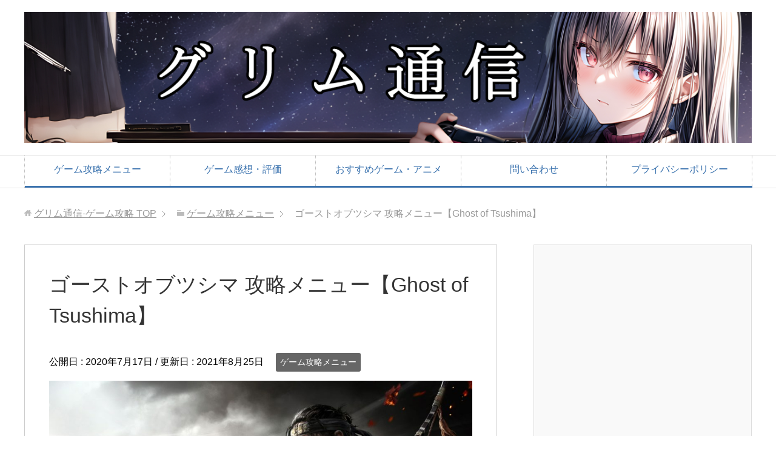

--- FILE ---
content_type: text/html; charset=UTF-8
request_url: https://xn--zck9awe6d820vk6qg9be46k.com/kouryakumenyu/103294/
body_size: 24517
content:
<!DOCTYPE html>
<html lang="ja" class="col2" itemscope itemtype="http://schema.org/Article">
<head prefix="og: http://ogp.me/ns# fb: http://ogp.me/ns/fb#">

    <title>ゴーストオブツシマ 攻略メニュー【Ghost of Tsushima】</title>
    <meta charset="UTF-8">
    <meta http-equiv="X-UA-Compatible" content="IE=edge">
	        <meta name="viewport" content="width=device-width, initial-scale=1.0">
			            <meta name="keywords" content="ゴーストオブツシマ,Ghost of Tsushima,攻略">
				            <meta name="description" content="2020年7月17日に発売されたPS4ソフト『ゴーストオブツシマ（Ghost of Tsushima）』の攻略記事のまとめ記事 今までに書いている『ゴーストオブツシマ』の関連記事のリンクを載せていくので、攻略予定の方は是 …">
		<link rel="canonical" href="https://xn--zck9awe6d820vk6qg9be46k.com/kouryakumenyu/103294/"/>
<meta name='robots' content='max-image-preview:large'/>
<link rel='dns-prefetch' href='//www.google.com'/>
<link rel='dns-prefetch' href='//s.w.org'/>
<link rel="alternate" type="application/rss+xml" title="グリム通信-ゲーム攻略 &raquo; フィード" href="https://xn--zck9awe6d820vk6qg9be46k.com/feed/"/>
<link rel="alternate" type="application/rss+xml" title="グリム通信-ゲーム攻略 &raquo; コメントフィード" href="https://xn--zck9awe6d820vk6qg9be46k.com/comments/feed/"/>
<link rel="alternate" type="application/rss+xml" title="グリム通信-ゲーム攻略 &raquo; ゴーストオブツシマ 攻略メニュー【Ghost of Tsushima】 のコメントのフィード" href="https://xn--zck9awe6d820vk6qg9be46k.com/kouryakumenyu/103294/feed/"/>
		<script type="text/javascript">window._wpemojiSettings={"baseUrl":"https:\/\/s.w.org\/images\/core\/emoji\/13.0.1\/72x72\/","ext":".png","svgUrl":"https:\/\/s.w.org\/images\/core\/emoji\/13.0.1\/svg\/","svgExt":".svg","source":{"concatemoji":"https:\/\/xn--zck9awe6d820vk6qg9be46k.com\/wp-includes\/js\/wp-emoji-release.min.js?ver=5.7.14"}};!function(e,a,t){var n,r,o,i=a.createElement("canvas"),p=i.getContext&&i.getContext("2d");function s(e,t){var a=String.fromCharCode;p.clearRect(0,0,i.width,i.height),p.fillText(a.apply(this,e),0,0);e=i.toDataURL();return p.clearRect(0,0,i.width,i.height),p.fillText(a.apply(this,t),0,0),e===i.toDataURL()}function c(e){var t=a.createElement("script");t.src=e,t.defer=t.type="text/javascript",a.getElementsByTagName("head")[0].appendChild(t)}for(o=Array("flag","emoji"),t.supports={everything:!0,everythingExceptFlag:!0},r=0;r<o.length;r++)t.supports[o[r]]=function(e){if(!p||!p.fillText)return!1;switch(p.textBaseline="top",p.font="600 32px Arial",e){case"flag":return s([127987,65039,8205,9895,65039],[127987,65039,8203,9895,65039])?!1:!s([55356,56826,55356,56819],[55356,56826,8203,55356,56819])&&!s([55356,57332,56128,56423,56128,56418,56128,56421,56128,56430,56128,56423,56128,56447],[55356,57332,8203,56128,56423,8203,56128,56418,8203,56128,56421,8203,56128,56430,8203,56128,56423,8203,56128,56447]);case"emoji":return!s([55357,56424,8205,55356,57212],[55357,56424,8203,55356,57212])}return!1}(o[r]),t.supports.everything=t.supports.everything&&t.supports[o[r]],"flag"!==o[r]&&(t.supports.everythingExceptFlag=t.supports.everythingExceptFlag&&t.supports[o[r]]);t.supports.everythingExceptFlag=t.supports.everythingExceptFlag&&!t.supports.flag,t.DOMReady=!1,t.readyCallback=function(){t.DOMReady=!0},t.supports.everything||(n=function(){t.readyCallback()},a.addEventListener?(a.addEventListener("DOMContentLoaded",n,!1),e.addEventListener("load",n,!1)):(e.attachEvent("onload",n),a.attachEvent("onreadystatechange",function(){"complete"===a.readyState&&t.readyCallback()})),(n=t.source||{}).concatemoji?c(n.concatemoji):n.wpemoji&&n.twemoji&&(c(n.twemoji),c(n.wpemoji)))}(window,document,window._wpemojiSettings);</script>
		<style type="text/css">
img.wp-smiley,
img.emoji {
	display: inline !important;
	border: none !important;
	box-shadow: none !important;
	height: 1em !important;
	width: 1em !important;
	margin: 0 .07em !important;
	vertical-align: -0.1em !important;
	background: none !important;
	padding: 0 !important;
}
</style>
	<link rel='stylesheet' id='wp-block-library-css' href='https://xn--zck9awe6d820vk6qg9be46k.com/wp-includes/css/dist/block-library/style.min.css?ver=5.7.14' type='text/css' media='all'/>
<link rel='stylesheet' id='contact-form-7-css' href='https://xn--zck9awe6d820vk6qg9be46k.com/wp-content/plugins/contact-form-7/includes/css/styles.css?ver=4.6.1' type='text/css' media='all'/>
<link rel='stylesheet' id='wordpress-popular-posts-css-css' href='https://xn--zck9awe6d820vk6qg9be46k.com/wp-content/plugins/wordpress-popular-posts/assets/css/wpp.css?ver=5.1.0' type='text/css' media='all'/>
<link rel='stylesheet' id='keni_base-css' href='https://xn--zck9awe6d820vk6qg9be46k.com/wp-content/themes/keni71_wp_corp_blue_201810220049/base.css?ver=5.7.14' type='text/css' media='all'/>
<link rel='stylesheet' id='keni_rwd-css' href='https://xn--zck9awe6d820vk6qg9be46k.com/wp-content/themes/keni71_wp_corp_blue_201810220049/rwd.css?ver=5.7.14' type='text/css' media='all'/>
<script type='text/javascript' src='https://xn--zck9awe6d820vk6qg9be46k.com/wp-includes/js/jquery/jquery.min.js?ver=3.5.1' id='jquery-core-js'></script>
<script type='text/javascript' src='https://xn--zck9awe6d820vk6qg9be46k.com/wp-includes/js/jquery/jquery-migrate.min.js?ver=3.3.2' id='jquery-migrate-js'></script>
<script type='text/javascript' id='wpp-js-js-extra'>//<![CDATA[
var wpp_params={"sampling_active":"1","sampling_rate":"100","ajax_url":"https:\/\/xn--zck9awe6d820vk6qg9be46k.com\/wp-json\/wordpress-popular-posts\/v1\/popular-posts","ID":"103294","token":"1a97a0405d","debug":""};
//]]></script>
<script type='text/javascript' src='https://xn--zck9awe6d820vk6qg9be46k.com/wp-content/plugins/wordpress-popular-posts/assets/js/wpp-5.0.0.min.js?ver=5.1.0' id='wpp-js-js'></script>
<link rel="https://api.w.org/" href="https://xn--zck9awe6d820vk6qg9be46k.com/wp-json/"/><link rel="alternate" type="application/json" href="https://xn--zck9awe6d820vk6qg9be46k.com/wp-json/wp/v2/posts/103294"/><link rel="EditURI" type="application/rsd+xml" title="RSD" href="https://xn--zck9awe6d820vk6qg9be46k.com/xmlrpc.php?rsd"/>
<link rel="wlwmanifest" type="application/wlwmanifest+xml" href="https://xn--zck9awe6d820vk6qg9be46k.com/wp-includes/wlwmanifest.xml"/> 
<meta name="generator" content="WordPress 5.7.14"/>
<link rel='shortlink' href='https://xn--zck9awe6d820vk6qg9be46k.com/?p=103294'/>
<link rel="alternate" type="application/json+oembed" href="https://xn--zck9awe6d820vk6qg9be46k.com/wp-json/oembed/1.0/embed?url=https%3A%2F%2Fxn--zck9awe6d820vk6qg9be46k.com%2Fkouryakumenyu%2F103294%2F"/>
<link rel="alternate" type="text/xml+oembed" href="https://xn--zck9awe6d820vk6qg9be46k.com/wp-json/oembed/1.0/embed?url=https%3A%2F%2Fxn--zck9awe6d820vk6qg9be46k.com%2Fkouryakumenyu%2F103294%2F&#038;format=xml"/>
<script type="text/javascript">function clickIE4(){if(event.button==2){return false;}}function clickNS4(e){if(document.layers||document.getElementById&&!document.all){if(e.which==2||e.which==3){return false;}}}if(document.layers){document.captureEvents(Event.MOUSEDOWN);document.onmousedown=clickNS4;}else if(document.all&&!document.getElementById){document.onmousedown=clickIE4;}document.oncontextmenu=new Function("return false")</script>

<script type="text/javascript">function disableSelection(target){if(typeof target.onselectstart!="undefined")target.onselectstart=function(){return false}
else if(typeof target.style.MozUserSelect!="undefined")target.style.MozUserSelect="none"
else
target.onmousedown=function(){return false}
target.style.cursor="default"}</script>
<style type="text/css">.recentcomments a{display:inline !important;padding:0 !important;margin:0 !important;}</style><link rel="icon" href="https://xn--zck9awe6d820vk6qg9be46k.com/wp-content/uploads/2023/10/cropped-2023y10m17d_192635247-32x32.jpg" sizes="32x32"/>
<link rel="icon" href="https://xn--zck9awe6d820vk6qg9be46k.com/wp-content/uploads/2023/10/cropped-2023y10m17d_192635247-192x192.jpg" sizes="192x192"/>
<link rel="apple-touch-icon" href="https://xn--zck9awe6d820vk6qg9be46k.com/wp-content/uploads/2023/10/cropped-2023y10m17d_192635247-180x180.jpg"/>
<meta name="msapplication-TileImage" content="https://xn--zck9awe6d820vk6qg9be46k.com/wp-content/uploads/2023/10/cropped-2023y10m17d_192635247-270x270.jpg"/>
		<style type="text/css" id="wp-custom-css">
			.youtube {
position: relative;
padding-bottom: 56.25%;
padding-top: 30px;
height: 0;
overflow: hidden;
}
.youtube iframe {
position: absolute;
top: 0;
left: 0;
width: 100%;
height: 100%;
}

		</style>
		
<!-- Twitter Cards -->
<meta name="twitter:card" content="summary"/>
<meta name="twitter:site" content="@nerine_yuzuriha"/>
<meta name="twitter:title" content="ゴーストオブツシマ 攻略メニュー【Ghost of Tsushima】"/>
<meta name="twitter:description" content="2020年7月17日に発売されたPS4ソフト『ゴーストオブツシマ（Ghost of Tsushima）』の攻略記事のまとめ記事 今までに書いている『ゴーストオブツシマ』の関連記事のリンクを載せていくので、攻略予定の方は是 …"/>
<meta name="twitter:image" content="https://xn--zck9awe6d820vk6qg9be46k.com/wp-content/uploads/2020/07/WS000003-e1594915774445.jpg"/>
<!--Twitter Cards-->

<!--microdata-->
<meta itemprop="name" content="ゴーストオブツシマ 攻略メニュー【Ghost of Tsushima】"/>
<meta itemprop="description" content="2020年7月17日に発売されたPS4ソフト『ゴーストオブツシマ（Ghost of Tsushima）』の攻略記事のまとめ記事 今までに書いている『ゴーストオブツシマ』の関連記事のリンクを載せていくので、攻略予定の方は是 …"/>
<meta itemprop="image" content="https://xn--zck9awe6d820vk6qg9be46k.com/wp-content/uploads/2020/07/WS000003-e1594915774445.jpg"/>
<!--microdata-->
    <!--[if lt IE 9]>
    <script src="https://xn--zck9awe6d820vk6qg9be46k.com/wp-content/themes/keni71_wp_corp_blue_201810220049/js/html5.js"></script><![endif]-->
	<!-- Global site tag (gtag.js) - Google Analytics -->
<script async src="https://www.googletagmanager.com/gtag/js?id=UA-52132455-1"></script>
<script>window.dataLayer=window.dataLayer||[];function gtag(){dataLayer.push(arguments);}gtag('js',new Date());gtag('config','UA-52132455-1');</script>

<script async src="//pagead2.googlesyndication.com/pagead/js/adsbygoogle.js"></script>
<script>(adsbygoogle=window.adsbygoogle||[]).push({google_ad_client:"ca-pub-1104573087770776",enable_page_level_ads:true});</script>

<script type="text/javascript">var microadCompass=microadCompass||{};microadCompass.queue=microadCompass.queue||[];</script>
<script type="text/javascript" charset="UTF-8" src="//j.microad.net/js/compass.js" onload="new microadCompass.AdInitializer().initialize();" async></script>
<div id="23c5ab61aec251517fbaef1a64405b12">
	<script type="text/javascript">microadCompass.queue.push({"spot":"23c5ab61aec251517fbaef1a64405b12"});</script>
</div>

<div id="1f7661385d69205f89745648382584f0715e2041"></div>
<script type="text/javascript" src='https://cdn-guile.akamaized.net/interstitial/ad/1f7661385d69205f89745648382584f0715e2041/provider.js'></script>


</head>
    <body class="post-template-default single single-post postid-103294 single-format-standard">
	
    <div class="container">
        <header id="top" class="site-header ">
            <div class="site-header-in">
                <div class="site-header-conts">
					                        <p class="site-title"><a href="https://xn--zck9awe6d820vk6qg9be46k.com"><img src="https://xn--zck9awe6d820vk6qg9be46k.com/wp-content/uploads/2023/10/9b3722e3d7e9ae9b1a3de55146d6e1ce.jpg" alt="グリム通信-ゲーム攻略"/></a>
                        </p>
					                </div>
            </div>
			                <!--▼グローバルナビ-->
                <nav class="global-nav">
                    <div class="global-nav-in">
                        <div class="global-nav-panel"><span class="btn-global-nav icon-gn-menu">メニュー</span></div>
                        <ul id="menu">
							<li class="menu-item menu-item-type-taxonomy menu-item-object-category current-post-ancestor current-menu-parent current-post-parent menu-item-67011"><a href="https://xn--zck9awe6d820vk6qg9be46k.com/category/kouryakumenyu/">ゲーム攻略メニュー</a></li>
<li class="menu-item menu-item-type-taxonomy menu-item-object-category menu-item-67012"><a href="https://xn--zck9awe6d820vk6qg9be46k.com/category/game-kansou/">ゲーム感想・評価</a></li>
<li class="menu-item menu-item-type-taxonomy menu-item-object-category menu-item-67013"><a href="https://xn--zck9awe6d820vk6qg9be46k.com/category/osusume/">おすすめゲーム・アニメ</a></li>
<li class="menu-item menu-item-type-post_type menu-item-object-page menu-item-67010"><a href="https://xn--zck9awe6d820vk6qg9be46k.com/toiawase/">問い合わせ</a></li>
<li class="menu-item menu-item-type-post_type menu-item-object-page menu-item-138380"><a href="https://xn--zck9awe6d820vk6qg9be46k.com/%e3%83%97%e3%83%a9%e3%82%a4%e3%83%90%e3%82%b7%e3%83%bc%e3%83%9d%e3%83%aa%e3%82%b7%e3%83%bc/">プライバシーポリシー</a></li>
                        </ul>
                    </div>
                </nav>
                <!--▲グローバルナビ-->
			        </header>
		        <!--▲サイトヘッダー-->

<div class="main-body">
<div class="main-body-in">

		<nav class="breadcrumbs">
			<ol class="breadcrumbs-in" itemscope itemtype="http://schema.org/BreadcrumbList">
				<li class="bcl-first" itemprop="itemListElement" itemscope itemtype="http://schema.org/ListItem">
	<a itemprop="item" href="https://xn--zck9awe6d820vk6qg9be46k.com"><span itemprop="name">グリム通信-ゲーム攻略</span> TOP</a>
	<meta itemprop="position" content="1"/>
</li>
<li itemprop="itemListElement" itemscope itemtype="http://schema.org/ListItem">
	<a itemprop="item" href="https://xn--zck9awe6d820vk6qg9be46k.com/category/kouryakumenyu/"><span itemprop="name">ゲーム攻略メニュー</span></a>
	<meta itemprop="position" content="2"/>
</li>
<li class="bcl-last">ゴーストオブツシマ 攻略メニュー【Ghost of Tsushima】</li>
			</ol>
		</nav>
	
	<!--▼メインコンテンツ-->
	<main>
	<div class="main-conts">

		<!--記事-->
		<article id="post-103294" class="section-wrap post-103294 post type-post status-publish format-standard has-post-thumbnail category-kouryakumenyu tag-ghost-of-tsushima">
			<div class="section-in">

			<header class="article-header">
				<h1 class="section-title" itemprop="headline">ゴーストオブツシマ 攻略メニュー【Ghost of Tsushima】</h1>
				<p class="post-date">公開日 : <time datetime="2020-07-17" itemprop="datePublished" content="2020-07-17">2020年7月17日</time> / 更新日 : <time datetime="2021-08-25" itemprop="dateModified" content="2021-08-25">2021年8月25日</time></p>
								<div class="post-cat">
<span class="cat cat1191" style="background-color: #666;"><a href="https://xn--zck9awe6d820vk6qg9be46k.com/category/kouryakumenyu/" style="color: #FFF;">ゲーム攻略メニュー</a></span>

</div>
				
			</header>

			<div class="article-body">
			<p><img loading="lazy" class="alignnone size-large wp-image-103295" src="https://xn--zck9awe6d820vk6qg9be46k.com/wp-content/uploads/2020/07/2020y07m17d_023755693-1024x572.jpg" alt="" width="1024" height="572"/><br/>
2020年7月17日に発売されたPS4ソフト『ゴーストオブツシマ（Ghost of Tsushima）』の攻略記事のまとめ記事</p>
<p>今までに書いている『ゴーストオブツシマ』の関連記事のリンクを載せていくので、攻略予定の方は是非活用してください。<br/>
このページは記事を書いていく度に更新予定となっています。</p>
<div class="master_post_advert" style="margin:10px auto;">
<script async src="https://pagead2.googlesyndication.com/pagead/js/adsbygoogle.js?client=ca-pub-1104573087770776" crossorigin="anonymous"></script>
<!-- グリム通信　記事中（more） -->
<ins class="adsbygoogle" style="display:block" data-ad-client="ca-pub-1104573087770776" data-ad-slot="1598515991" data-ad-format="rectangle" data-full-width-responsive="true"></ins>
<script>(adsbygoogle=window.adsbygoogle||[]).push({});</script>
</div>
<p><span id="more-103294"></span></p>
<h2>本編</h2>
<p><a href="https://xn--zck9awe6d820vk6qg9be46k.com/ghost-of-tsushima/103283/">最初~コトゥン･ハーン戦</a></p>
<p><span style="background-color: #ffff00;">守之段 志村救出</span><br/>
<a href="https://xn--zck9awe6d820vk6qg9be46k.com/ghost-of-tsushima/103287/">石川之譚</a><br/>
<a href="https://xn--zck9awe6d820vk6qg9be46k.com/ghost-of-tsushima/103307/">政子之譚</a><br/>
<a href="https://xn--zck9awe6d820vk6qg9be46k.com/ghost-of-tsushima/103286/">武士の本懐~砕けた槌</a><br/>
<a href="https://xn--zck9awe6d820vk6qg9be46k.com/ghost-of-tsushima/103309/">鍛冶場に火を</a><br/>
<a href="https://xn--zck9awe6d820vk6qg9be46k.com/ghost-of-tsushima/103318/">牢人は豆酘にいる~竜三之譚</a><br/>
<a href="https://xn--zck9awe6d820vk6qg9be46k.com/ghost-of-tsushima/103323/">鉤縄</a><br/>
<a href="https://xn--zck9awe6d820vk6qg9be46k.com/ghost-of-tsushima/103330/">影の武者</a></p>
<p><a href="https://xn--zck9awe6d820vk6qg9be46k.com/ghost-of-tsushima/103332/">新たな地の果てへ</a></p>
<p><span style="background-color: #ffff00;">破之段 本城奪還</span><br/>
<a href="https://xn--zck9awe6d820vk6qg9be46k.com/ghost-of-tsushima/103338/">火急の便り</a><br/>
<a href="https://xn--zck9awe6d820vk6qg9be46k.com/ghost-of-tsushima/103347/">鑓川の壁~鑓川の冥人</a><br/>
<a href="https://xn--zck9awe6d820vk6qg9be46k.com/ghost-of-tsushima/103360/">在りし日の亡霊</a><br/>
<a href="https://xn--zck9awe6d820vk6qg9be46k.com/ghost-of-tsushima/103372/">罰~闇からの使者</a></p>
<p><span style="background-color: #ffff00;">離之段 敵将打倒</span><br/>
<a href="https://xn--zck9awe6d820vk6qg9be46k.com/ghost-of-tsushima/103387/">誉と灰~後門の狼</a><br/>
<a href="https://xn--zck9awe6d820vk6qg9be46k.com/ghost-of-tsushima/103412/">結集~エンディング</a></p>
<p><a href="https://xn--zck9awe6d820vk6qg9be46k.com/ghost-of-tsushima/103424/">クリア後の追加要素</a></p>
<p>&nbsp;</p>
<h2>壹岐之譚</h2>
<p>壹岐之譚は2021年8月20日に発売された『Ghost of Tsushima Director&#8217;s Cut』で追加された完全新規ストーリーです。</p>
<p><a href="https://xn--zck9awe6d820vk6qg9be46k.com/ghost-of-tsushima/119776/">「壹岐之譚」トロコンガイド</a></p>
<p><a href="https://xn--zck9awe6d820vk6qg9be46k.com/ghost-of-tsushima/119135/">彼の地へ~海賊の帰還</a><br/>
<a href="https://xn--zck9awe6d820vk6qg9be46k.com/ghost-of-tsushima/119191/">鑓川の仁~壹岐之譚 終幕</a></p>
<p><a href="https://xn--zck9awe6d820vk6qg9be46k.com/ghost-of-tsushima/119281/">浮世草の発生場所と攻略まとめ</a><br/>
<a href="https://xn--zck9awe6d820vk6qg9be46k.com/ghost-of-tsushima/119260/">伝承「猿神と黒手の陸」と猿神の鎧</a><br/>
<a href="https://xn--zck9awe6d820vk6qg9be46k.com/ghost-of-tsushima/119267/">伝承「境井正の形見」と境井家の馬鎧</a></p>
<p><a href="https://xn--zck9awe6d820vk6qg9be46k.com/ghost-of-tsushima/119764/">進行状況に記載されない物語（トロフィー「白紙の物語」）</a></p>
<p><a href="https://xn--zck9awe6d820vk6qg9be46k.com/ghost-of-tsushima/119469/">馬鎧の染色と赤染屋･トロフィー「血塗れの手」</a></p>
<p><a href="https://xn--zck9awe6d820vk6qg9be46k.com/ghost-of-tsushima/119447/">壱岐の弓の修練･霊地･記憶などの場所一覧</a>（トロフィー関係のロケーション）<br/>
<a href="https://xn--zck9awe6d820vk6qg9be46k.com/ghost-of-tsushima/119449/">トロフィー「三猿」獲得条件</a></p>
<p>&nbsp;</p>
<h2>サイドクエスト</h2>
<p>浮世草と伝承は直接発生場所に行くと発生するようですが、一部は各地にいる百姓（場所は完全ランダム）から噂を聞かなければ発生しないものもありました。</p>
<p><span style="color: #ff0000;">追記</span> 浮世草全て完了しました。</p>
<p><a href="https://xn--zck9awe6d820vk6qg9be46k.com/ghost-of-tsushima/103685/">厳原の浮世草の発生場所と攻略</a><br/>
<a href="https://xn--zck9awe6d820vk6qg9be46k.com/ghost-of-tsushima/103704/">豊玉の浮世草の発生場所と攻略</a><br/>
<a href="https://xn--zck9awe6d820vk6qg9be46k.com/ghost-of-tsushima/103717/">上県の浮世草の発生場所と攻略</a></p>
<div class="su-box su-box-style-default" style="border-color:#292929;border-radius:3px"><div class="su-box-title" style="background-color:#333333;color:#FFFFFF;border-top-left-radius:1px;border-top-right-radius:1px">仲間の浮世草</div><div class="su-box-content su-clearfix" style="border-bottom-left-radius:1px;border-bottom-right-radius:1px">
<a href="https://xn--zck9awe6d820vk6qg9be46k.com/ghost-of-tsushima/103385/">石川之譚の攻略</a><br/>
<a href="https://xn--zck9awe6d820vk6qg9be46k.com/ghost-of-tsushima/103380/">政子之譚の攻略</a><br/>
<a href="https://xn--zck9awe6d820vk6qg9be46k.com/ghost-of-tsushima/103587/">典雄之譚の攻略</a><br/>
<a href="https://xn--zck9awe6d820vk6qg9be46k.com/ghost-of-tsushima/103597/">ゆな之譚の攻略</a></p>
<p><a href="https://xn--zck9awe6d820vk6qg9be46k.com/ghost-of-tsushima/103555/">堅二之譚の攻略</a><br/>
<a href="https://xn--zck9awe6d820vk6qg9be46k.com/ghost-of-tsushima/103561/">百合之譚の攻略</a><br/>
</div></div>
<div class="su-box su-box-style-default" style="border-color:#292929;border-radius:3px"><div class="su-box-title" style="background-color:#333333;color:#FFFFFF;border-top-left-radius:1px;border-top-right-radius:1px">伝承</div><div class="su-box-content su-clearfix" style="border-bottom-left-radius:1px;border-bottom-right-radius:1px">
<a href="https://xn--zck9awe6d820vk6qg9be46k.com/ghost-of-tsushima/103512/">「消えぬ炎」と焔の剣</a><br/>
<a href="https://xn--zck9awe6d820vk6qg9be46k.com/ghost-of-tsushima/103348/">「疾きこと雷の如し」と紫電一閃</a><br/>
<a href="https://xn--zck9awe6d820vk6qg9be46k.com/ghost-of-tsushima/103357/">「内径の呪い」と破裂矢･長弓</a><br/>
<a href="https://xn--zck9awe6d820vk6qg9be46k.com/ghost-of-tsushima/103368/">「忠頼の伝説」と忠頼の装束</a><br/>
<a href="https://xn--zck9awe6d820vk6qg9be46k.com/ghost-of-tsushima/103469/">「復讐の化身」と憤怒の舞</a><br/>
<a href="https://xn--zck9awe6d820vk6qg9be46k.com/ghost-of-tsushima/103441/">「吾作の伝説」と吾作の鎧</a><br/>
<a href="https://xn--zck9awe6d820vk6qg9be46k.com/ghost-of-tsushima/103458/">「小次郎の六本刀」と剣聖の装束</a><br/>
</div></div>
<script async src="https://pagead2.googlesyndication.com/pagead/js/adsbygoogle.js?client=ca-pub-1104573087770776" crossorigin="anonymous"></script>
<!-- グリム記事中　ad1 -->
<ins class="adsbygoogle" style="display:block" data-ad-client="ca-pub-1104573087770776" data-ad-slot="8003670610" data-ad-format="rectangle" data-full-width-responsive="true"></ins>
<script>(adsbygoogle=window.adsbygoogle||[]).push({});</script>
<h2>探索</h2>
<p><a href="https://xn--zck9awe6d820vk6qg9be46k.com/ghost-of-tsushima/103867/">誘い風の使い方と効率の良い探索方法や黄金鳥について</a></p>
<p><a href="https://xn--zck9awe6d820vk6qg9be46k.com/ghost-of-tsushima/103623/">秘湯の場所一覧と体力増加･防具「褌」の入手法</a><br/>
<a href="https://xn--zck9awe6d820vk6qg9be46k.com/ghost-of-tsushima/103626/">稽古台の場所一覧と気力最大値の増やし方</a></p>
<p><a href="https://xn--zck9awe6d820vk6qg9be46k.com/ghost-of-tsushima/103527/">蒙古の拠点の場所と報酬一覧</a></p>
<p><a href="https://xn--zck9awe6d820vk6qg9be46k.com/ghost-of-tsushima/103628/">神社の場所一覧と護符性能･シイ材の入手法</a><br/>
<a href="https://xn--zck9awe6d820vk6qg9be46k.com/ghost-of-tsushima/103634/">稲荷の祠の場所と報酬一覧･護符枠解放</a></p>
<p><a href="https://xn--zck9awe6d820vk6qg9be46k.com/ghost-of-tsushima/103630/">かがり火台の場所一覧</a><br/>
<a href="https://xn--zck9awe6d820vk6qg9be46k.com/ghost-of-tsushima/103632/">誉れの石碑の場所一覧と刀装具</a><br/>
<a href="https://xn--zck9awe6d820vk6qg9be46k.com/ghost-of-tsushima/103636/">和歌の場所と報酬一覧</a><br/>
<a href="https://xn--zck9awe6d820vk6qg9be46k.com/ghost-of-tsushima/103640/">こおろぎの場所と天候変更･トロフィー「鍛冶屋への哀歌」</a></p>
<p><a href="https://xn--zck9awe6d820vk6qg9be46k.com/ghost-of-tsushima/103837/">トロフィー「目に見えぬ誉れ」と隠し神社の場所</a></p>
<p>&nbsp;</p>
<h2>レベル/技</h2>
<p><a href="https://xn--zck9awe6d820vk6qg9be46k.com/ghost-of-tsushima/103479/">冥人の噂とレベル上げ･ランク報酬</a></p>
<p><a href="https://xn--zck9awe6d820vk6qg9be46k.com/ghost-of-tsushima/103428/">序盤おすすめ技･スキル</a><br/>
<a href="https://xn--zck9awe6d820vk6qg9be46k.com/ghost-of-tsushima/103493/">冥人の兵術の解放時期と効果一覧</a></p>
<p><a href="https://xn--zck9awe6d820vk6qg9be46k.com/ghost-of-tsushima/103538/">型の会得条件と技･切替方法</a></p>
<p>&nbsp;</p>
<h2>兵具</h2>
<p><a href="https://xn--zck9awe6d820vk6qg9be46k.com/ghost-of-tsushima/103923/">おすすめ最強装備や護符【刀特化･弓特化】</a></p>
<p><a href="https://xn--zck9awe6d820vk6qg9be46k.com/ghost-of-tsushima/103605/">素材アイテムの入手法と使い道</a></p>
<p><a href="https://xn--zck9awe6d820vk6qg9be46k.com/ghost-of-tsushima/103499/">おすすめ暗具と使い方･補充や強化方法</a><br/>
<a href="https://xn--zck9awe6d820vk6qg9be46k.com/ghost-of-tsushima/103402/">弓の入手時期と強化･矢の種類と効果</a></p>
<p><a href="https://xn--zck9awe6d820vk6qg9be46k.com/ghost-of-tsushima/103335/">防具の入手法と強化･効果一覧</a><br/>
<a href="https://xn--zck9awe6d820vk6qg9be46k.com/ghost-of-tsushima/103799/">防具の染色や花の入手法に白染屋･黒染屋の場所</a></p>
<p><a href="https://xn--zck9awe6d820vk6qg9be46k.com/ghost-of-tsushima/103876/">護符の効果と入手法一覧</a></p>
<p><a href="https://xn--zck9awe6d820vk6qg9be46k.com/ghost-of-tsushima/103828/">トロフィー「狸の装束」獲得条件</a></p>
<p>&nbsp;</p>
<h2>その他</h2>
<p><a href="https://xn--zck9awe6d820vk6qg9be46k.com/kouryakumenyu/106486/">ゴーストオブツシマ 冥人奇譚 攻略メニュー</a></p>
<p><a href="https://xn--zck9awe6d820vk6qg9be46k.com/ghost-of-tsushima/103523/">トロフィー一覧</a><br/>
<a href="https://xn--zck9awe6d820vk6qg9be46k.com/game-kansou/103544/">クリア後評価や感想にボリュームは?</a></p>
<p><a href="https://xn--zck9awe6d820vk6qg9be46k.com/ghost-of-tsushima/104989/">協力プレイ「レジェンドモード」の配信時期</a></p>
<p><a href="https://xn--zck9awe6d820vk6qg9be46k.com/hatubaiyotei/99633/">発売日前情報</a></p>
<p>以上『ゴーストオブツシマ（Ghost of Tsushima）』の攻略メニューを終わります。</p>
				
<script async src="https://pagead2.googlesyndication.com/pagead/js/adsbygoogle.js?client=ca-pub-1104573087770776" crossorigin="anonymous"></script>
<!-- グリム記事下　レスポンシブ -->
<ins class="adsbygoogle" style="display:block" data-ad-client="ca-pub-1104573087770776" data-ad-slot="6226365146" data-ad-format="auto" data-full-width-responsive="true"></ins>
<script>(adsbygoogle=window.adsbygoogle||[]).push({});</script>	
				
			</div><!--article-body-->
			<aside class="sns-list">
<ul>
<li class="sb-tweet">
<a href="https://twitter.com/share" class="twitter-share-button" data-lang="ja">ツイート</a>
</li>
<li class="sb-hatebu">
<a href="http://b.hatena.ne.jp/entry/" class="hatena-bookmark-button" data-hatena-bookmark-layout="simple-balloon" title="Add this entry to Hatena Bookmark."><img src="https://b.st-hatena.com/images/entry-button/button-only@2x.png" alt="Add this entry to Hatena Bookmark." width="20" height="20" style="border: none;"/></a>
</li>
<li class="sb-fb-like">
<div class="fb-like" data-width="110" data-layout="button_count" data-action="like" data-show-faces="false" data-share="false"></div>
</li>
<li class="sb-gplus">
<div class="g-plusone" data-size="medium"></div></li>
</ul>
</aside>
			
						<div class="post-tag">
			<p>タグ : <a href="https://xn--zck9awe6d820vk6qg9be46k.com/tag/ghost-of-tsushima/" rel="tag">Ghost of Tsushima</a></p>
			</div>
			
			
			<section id="comments" class="comments-area">
			
<!-- You can start editing here. -->

	<h2 id="comments" class="comment-form-title">
		&#8220;ゴーストオブツシマ 攻略メニュー【Ghost of Tsushima】&#8221; への2件のフィードバック	</h2>

	<ol class="commentlist">
			<li id="comment-247230" class="comment even thread-even depth-1 parent">
			<article id="div-comment-247230" class="comment-body">
				<footer class="comment-meta">
					<div class="comment-author vcard">
						<img alt='' src='https://secure.gravatar.com/avatar/?s=32&#038;d=mm&#038;r=g' srcset='https://secure.gravatar.com/avatar/?s=64&#038;d=mm&#038;r=g 2x' class='avatar avatar-32 photo avatar-default' height='32' width='32' loading='lazy'/>						<b class="fn">匿名</b> <span class="says">より:</span>					</div><!-- .comment-author -->

					<div class="comment-metadata">
						<a href="https://xn--zck9awe6d820vk6qg9be46k.com/kouryakumenyu/103294/#comment-247230"><time datetime="2020-07-26T17:56:25+09:00">2020年7月26日 5:56 PM</time></a>					</div><!-- .comment-metadata -->

									</footer><!-- .comment-meta -->

				<div class="comment-content">
					<p>冥人の鎧の染色「痛憤」の入手条件が浮世草全クリアと書いてありますが正しくはプラチナトロフィー取得時かと<br/>
自分はフォトモードのトロフィーを最後に残し、プラチナトロフィーと同時に獲得した際に解放されました</p>
				</div><!-- .comment-content -->

				<div class="reply"><a rel='nofollow' class='comment-reply-link' href='https://xn--zck9awe6d820vk6qg9be46k.com/kouryakumenyu/103294/?replytocom=247230#respond' data-commentid="247230" data-postid="103294" data-belowelement="div-comment-247230" data-respondelement="respond" data-replyto=" に返信" aria-label=' に返信'>返信</a></div>			</article><!-- .comment-body -->
		<ol class="children">
		<li id="comment-247231" class="comment byuser comment-author-dean bypostauthor odd alt depth-2">
			<article id="div-comment-247231" class="comment-body">
				<footer class="comment-meta">
					<div class="comment-author vcard">
						<img alt='' src='https://secure.gravatar.com/avatar/47e62a9a1049bfd6bbc6753f1d3ff761?s=32&#038;d=mm&#038;r=g' srcset='https://secure.gravatar.com/avatar/47e62a9a1049bfd6bbc6753f1d3ff761?s=64&#038;d=mm&#038;r=g 2x' class='avatar avatar-32 photo' height='32' width='32' loading='lazy'/>						<b class="fn">ディーン</b> <span class="says">より:</span>					</div><!-- .comment-author -->

					<div class="comment-metadata">
						<a href="https://xn--zck9awe6d820vk6qg9be46k.com/kouryakumenyu/103294/#comment-247231"><time datetime="2020-07-26T18:40:36+09:00">2020年7月26日 6:40 PM</time></a>					</div><!-- .comment-metadata -->

									</footer><!-- .comment-meta -->

				<div class="comment-content">
					<p>情報提供ありがとうございます。<br/>
記事内容修正しておきました。</p>
				</div><!-- .comment-content -->

				<div class="reply"><a rel='nofollow' class='comment-reply-link' href='https://xn--zck9awe6d820vk6qg9be46k.com/kouryakumenyu/103294/?replytocom=247231#respond' data-commentid="247231" data-postid="103294" data-belowelement="div-comment-247231" data-respondelement="respond" data-replyto="ディーン に返信" aria-label='ディーン に返信'>返信</a></div>			</article><!-- .comment-body -->
		</li><!-- #comment-## -->
</ol><!-- .children -->
</li><!-- #comment-## -->
	</ol>



 	<div id="respond" class="comment-respond">
		<h3 id="reply-title" class="comment-reply-title">コメントを残す <small><a rel="nofollow" id="cancel-comment-reply-link" href="/kouryakumenyu/103294/#respond" style="display:none;">コメントをキャンセル</a></small></h3><form action="https://xn--zck9awe6d820vk6qg9be46k.com/wp-comments-post.php" method="post" id="commentform" class="comment-form" novalidate><div class="comment-form-author"><p><label for="author"><small>名前</small></label></p><p><input id="author" class="w50" name="author" type="text" value="" size="30"/></p></div>
<div class="comment-form-email comment-form-mail"><p><label for="email"><small>メールアドレス（公開されません）</small></label></p> <p><input id="email" class="w50" name="email" type="email" value="" size="30"/></p></div>
<div class="comment-form-url"><p><label for="url"><small>ウェブサイト</small></label></p><p><input id="url" class="w50" name="url" type="url" value="" size="30"/></p></div>
<p class="comment-form-comment m0-b"><label for="comment"><small>コメント</small></label></p><p><textarea id="comment" name="comment" class="w90" cols="45" rows="8" maxlength="65525" aria-required="true" required="required"></textarea></p><p class="form-submit"><p class="al-c"><button name="submit" type="submit" id="submit" class="submit btn btn-form01" value="コメントを送信"><span>コメント送信</span></button></p> <input type='hidden' name='comment_post_ID' value='103294' id='comment_post_ID'/>
<input type='hidden' name='comment_parent' id='comment_parent' value='0'/>
</p><div class="inv-recaptcha-holder"></div></form>	</div><!-- #respond -->
				</section>

			</div><!--section-in-->
		</article><!--記事-->


	</div><!--main-conts-->
	</main>
	<!--▲メインコンテンツ-->

	    <!--▼サブコンテンツ-->
    <aside class="sub-conts sidebar">
		<section id="custom_html-5" class="widget_text section-wrap widget-conts widget_custom_html"><div class="widget_text section-in"><div class="textwidget custom-html-widget"><script async src="https://pagead2.googlesyndication.com/pagead/js/adsbygoogle.js?client=ca-pub-1104573087770776" crossorigin="anonymous"></script>
<!-- グリム通信　サイドバー -->
<ins class="adsbygoogle" style="display:inline-block;width:300px;height:600px" data-ad-client="ca-pub-1104573087770776" data-ad-slot="5501187249"></ins>
<script>(adsbygoogle=window.adsbygoogle||[]).push({});</script></div></div></section><section id="search-4" class="section-wrap widget-conts widget_search"><div class="section-in"><form method="get" id="searchform" action="https://xn--zck9awe6d820vk6qg9be46k.com/">
	<div class="search-box">
		<input class="search" type="text" value="" name="s" id="s"><button id="searchsubmit" class="btn-search"><img alt="検索" width="32" height="20" src="https://xn--zck9awe6d820vk6qg9be46k.com/wp-content/themes/keni71_wp_corp_blue_201810220049/images/icon/icon-btn-search.png"></button>
	</div>
</form></div></section><section id="text-8" class="section-wrap widget-conts widget_text"><div class="section-in"><h3 class="section-title">このサイトについて</h3>			<div class="textwidget"><span style="font-size: 14px;">このブログでは主に管理人がプレイしたゲームの攻略記事、評価や感想についての記事を書いています。
</br>
</br>
ゲームに関する質問はお問い合わせではなく攻略メニューや該当記事のコメントからお願いします。
</br>
</br>
基本1人の運営ブログ＆攻略タイトルが多いので返信出来るのは主に攻略中のゲームのみ
</br>
</br>
当ブログはアフィリエイト広告で収益を得ています。
</br>
</br>
YouTubeアカウント</span>
</br>
<script src="https://apis.google.com/js/platform.js"></script>

<div class="g-ytsubscribe" data-channelid="UC5IZkszs4EsdPZ2z54o1CWg" data-layout="default" data-count="default"></div>
</br>
</br>
<span style="font-size: 14px;">Twitterアカウント</span>
</br>
<a href="https://twitter.com/nerine_yuzuriha" class="twitter-follow-button" data-show-count="false" data-size="large" data-dnt="true">Follow @nerine_yuzuriha</a>
<script>!function(d,s,id){var js,fjs=d.getElementsByTagName(s)[0],p=/^http:/.test(d.location)?'http':'https';if(!d.getElementById(id)){js=d.createElement(s);js.id=id;js.src=p+'://platform.twitter.com/widgets.js';fjs.parentNode.insertBefore(js,fjs);}}(document,'script','twitter-wjs');</script>
</br>
</br></div>
		</div></section><section id="custom_html-2" class="widget_text section-wrap widget-conts widget_custom_html"><div class="widget_text section-in"><div class="textwidget custom-html-widget"><script async src="https://pagead2.googlesyndication.com/pagead/js/adsbygoogle.js?client=ca-pub-1104573087770776" crossorigin="anonymous"></script>
<!-- グリム通信　スマホ用サイドバー -->
<ins class="adsbygoogle" style="display:block" data-ad-client="ca-pub-1104573087770776" data-ad-slot="7314643548" data-ad-format="rectangle" data-full-width-responsive="true"></ins>
<script>(adsbygoogle=window.adsbygoogle||[]).push({});</script></div></div></section>
<section id="wpp-10" class="section-wrap widget-conts popular-posts"><div class="section-in">
<h3 class="section-title">おすすめ記事</h3><!-- cached -->
<!-- WordPress Popular Posts -->

<ul class="wpp-list wpp-list-with-thumbnails">
<li>
<a href="https://xn--zck9awe6d820vk6qg9be46k.com/osusumekizi/92350/" target="_self"><img data-img-src="https://xn--zck9awe6d820vk6qg9be46k.com/wp-content/uploads/wordpress-popular-posts/92350-featured-100x100.jpg" width="100" height="100" alt="" class="wpp-thumbnail wpp_featured wpp-lazyload wpp_cached_thumb"/></a>
<a href="https://xn--zck9awe6d820vk6qg9be46k.com/osusumekizi/92350/" class="wpp-post-title" target="_self">【PS4/PS5】ストーリー重視の面白い･感動するおすすめゲーム･神ゲー【2023年1月】</a>
</li>
<li>
<a href="https://xn--zck9awe6d820vk6qg9be46k.com/osusumekizi/32144/" target="_self"><img data-img-src="https://xn--zck9awe6d820vk6qg9be46k.com/wp-content/uploads/wordpress-popular-posts/32144-featured-100x100.jpg" width="100" height="100" alt="攻略メニューまとめ記事" class="wpp-thumbnail wpp_featured wpp-lazyload wpp_cached_thumb"/></a>
<a href="https://xn--zck9awe6d820vk6qg9be46k.com/osusumekizi/32144/" class="wpp-post-title" target="_self">グリム通信 攻略メニューまとめ</a>
</li>
<li>
<a href="https://xn--zck9awe6d820vk6qg9be46k.com/osusumekizi/108916/" target="_self"><img data-img-src="https://xn--zck9awe6d820vk6qg9be46k.com/wp-content/uploads/wordpress-popular-posts/108916-featured-100x100.jpg" width="100" height="100" alt="" class="wpp-thumbnail wpp_featured wpp-lazyload wpp_cached_thumb"/></a>
<a href="https://xn--zck9awe6d820vk6qg9be46k.com/osusumekizi/108916/" class="wpp-post-title" target="_self">ストーリー重視の泣ける･熱い展開･感動するおすすめ名作神アニメ紹介【~2020年】</a>
</li>
</ul>

</div></section>

<section id="wpp-8" class="section-wrap widget-conts popular-posts"><div class="section-in">
<h3 class="section-title">ゲーム攻略メニュー</h3><!-- cached -->
<!-- WordPress Popular Posts -->

<ul class="wpp-list">
<li>
<a href="https://xn--zck9awe6d820vk6qg9be46k.com/kouryakumenyu/136475/" class="wpp-post-title" target="_self">ゴッドオブウォー ラグナロク 攻略メニュー</a>
</li>
<li>
<a href="https://xn--zck9awe6d820vk6qg9be46k.com/kouryakumenyu/122519/" class="wpp-post-title" target="_self">零 濡鴉ノ巫女 攻略メニュー【PS4/PS5/switchリマスター版】</a>
</li>
<li>
<a href="https://xn--zck9awe6d820vk6qg9be46k.com/kouryakumenyu/154217/" class="wpp-post-title" target="_self">スターウォーズ 無法者たち 攻略メニュー【Star Wars Outlaws】</a>
</li>
<li>
<a href="https://xn--zck9awe6d820vk6qg9be46k.com/kouryakumenyu/96382/" class="wpp-post-title" target="_self">スナイパーゴーストウォリアーコントラクト 攻略メニュー</a>
</li>
<li>
<a href="https://xn--zck9awe6d820vk6qg9be46k.com/kouryakumenyu/132382/" class="wpp-post-title" target="_self">スナイパーエリート5 攻略メニュー【SNIPER ELITE5】</a>
</li>
<li>
<a href="https://xn--zck9awe6d820vk6qg9be46k.com/kouryakumenyu/89469/" class="wpp-post-title" target="_self">お姉チャンバラORIGIN 攻略メニュー【PS4】</a>
</li>
<li>
<a href="https://xn--zck9awe6d820vk6qg9be46k.com/kouryakumenyu/42114/" class="wpp-post-title" target="_self">シャドウ・オブ・ウォー 攻略メニュー</a>
</li>
</ul>

</div></section>
<section id="custom_html-3" class="widget_text section-wrap widget-conts widget_custom_html"><div class="widget_text section-in"><div class="textwidget custom-html-widget"><script async src="https://pagead2.googlesyndication.com/pagead/js/adsbygoogle.js?client=ca-pub-1104573087770776" crossorigin="anonymous"></script>
<!-- グリム通信　スマホ用サイドバー -->
<ins class="adsbygoogle" style="display:block" data-ad-client="ca-pub-1104573087770776" data-ad-slot="7314643548" data-ad-format="rectangle" data-full-width-responsive="true"></ins>
<script>(adsbygoogle=window.adsbygoogle||[]).push({});</script></div></div></section>
<section id="wpp-5" class="section-wrap widget-conts popular-posts"><div class="section-in">
<h3 class="section-title">おすすめ作品</h3><!-- cached -->
<!-- WordPress Popular Posts -->

<ul class="wpp-list wpp-list-with-thumbnails">
<li>
<a href="https://xn--zck9awe6d820vk6qg9be46k.com/osusume/50962/" target="_self"><img data-img-src="https://xn--zck9awe6d820vk6qg9be46k.com/wp-content/uploads/wordpress-popular-posts/50962-featured-100x100.jpg" width="100" height="100" alt="" class="wpp-thumbnail wpp_featured wpp-lazyload wpp_cached_thumb"/></a>
<a href="https://xn--zck9awe6d820vk6qg9be46k.com/osusume/50962/" class="wpp-post-title" target="_self">【PS4/Vita】女主人公＆ほぼ可愛い女キャラしか登場しないおすすめゲーム【2021年7月更新】</a>
</li>
<li>
<a href="https://xn--zck9awe6d820vk6qg9be46k.com/osusume/117500/" target="_self"><img data-img-src="https://xn--zck9awe6d820vk6qg9be46k.com/wp-content/uploads/wordpress-popular-posts/117500-featured-100x100.jpg" width="100" height="100" alt="" class="wpp-thumbnail wpp_featured wpp-lazyload wpp_cached_thumb"/></a>
<a href="https://xn--zck9awe6d820vk6qg9be46k.com/osusume/117500/" class="wpp-post-title" target="_self">【2022年】PS5/PS4オープンワールドのおすすめゲーム（TPS/FPS/RPG）</a>
</li>
</ul>

</div></section>

<section id="wpp-6" class="section-wrap widget-conts popular-posts"><div class="section-in">
<h3 class="section-title">ゲーム感想・評価</h3><!-- cached -->
<!-- WordPress Popular Posts -->

<ul class="wpp-list wpp-list-with-thumbnails">
<li>
<a href="https://xn--zck9awe6d820vk6qg9be46k.com/game-kansou/114104/" target="_self"><img width="100" height="100" data-img-src="https://xn--zck9awe6d820vk6qg9be46k.com/wp-content/uploads/2021/04/2021y04m22d_014033574-100x100.jpg" class="wpp-thumbnail wpp_featured wpp-lazyload attachment-ss_thumb size-ss_thumb wp-post-image" alt="" loading="lazy" data-img-srcset="https://xn--zck9awe6d820vk6qg9be46k.com/wp-content/uploads/2021/04/2021y04m22d_014033574-100x100.jpg 100w, https://xn--zck9awe6d820vk6qg9be46k.com/wp-content/uploads/2021/04/2021y04m22d_014033574-300x298.jpg 300w, https://xn--zck9awe6d820vk6qg9be46k.com/wp-content/uploads/2021/04/2021y04m22d_014033574-150x150.jpg 150w, https://xn--zck9awe6d820vk6qg9be46k.com/wp-content/uploads/2021/04/2021y04m22d_014033574-320x320.jpg 320w, https://xn--zck9awe6d820vk6qg9be46k.com/wp-content/uploads/2021/04/2021y04m22d_014033574-200x200.jpg 200w, https://xn--zck9awe6d820vk6qg9be46k.com/wp-content/uploads/2021/04/2021y04m22d_014033574-120x120.jpg 120w, https://xn--zck9awe6d820vk6qg9be46k.com/wp-content/uploads/2021/04/2021y04m22d_014033574.jpg 563w" sizes="(max-width: 100px) 100vw, 100px"/></a>
<a href="https://xn--zck9awe6d820vk6qg9be46k.com/game-kansou/114104/" class="wpp-post-title" target="_self">ワーウルフ：ジ・アポカリプス クリア後評価や感想【PS4】</a>
</li>
<li>
<a href="https://xn--zck9awe6d820vk6qg9be46k.com/game-kansou/137399/" target="_self"><img width="100" height="100" data-img-src="https://xn--zck9awe6d820vk6qg9be46k.com/wp-content/uploads/2022/11/2022y11m17d_163510448-100x100.jpg" class="wpp-thumbnail wpp_featured wpp-lazyload attachment-ss_thumb size-ss_thumb wp-post-image" alt="" loading="lazy" data-img-srcset="https://xn--zck9awe6d820vk6qg9be46k.com/wp-content/uploads/2022/11/2022y11m17d_163510448-100x100.jpg 100w, https://xn--zck9awe6d820vk6qg9be46k.com/wp-content/uploads/2022/11/2022y11m17d_163510448-320x320.jpg 320w, https://xn--zck9awe6d820vk6qg9be46k.com/wp-content/uploads/2022/11/2022y11m17d_163510448-200x200.jpg 200w, https://xn--zck9awe6d820vk6qg9be46k.com/wp-content/uploads/2022/11/2022y11m17d_163510448-150x150.jpg 150w, https://xn--zck9awe6d820vk6qg9be46k.com/wp-content/uploads/2022/11/2022y11m17d_163510448-120x120.jpg 120w" sizes="(max-width: 100px) 100vw, 100px"/></a>
<a href="https://xn--zck9awe6d820vk6qg9be46k.com/game-kansou/137399/" class="wpp-post-title" target="_self">ゴッドオブウォーラグナロク クリア後評価や感想に前作との関連性</a>
</li>
<li>
<a href="https://xn--zck9awe6d820vk6qg9be46k.com/game-kansou/147191/" target="_self"><img width="100" height="100" data-img-src="https://xn--zck9awe6d820vk6qg9be46k.com/wp-content/uploads/2023/08/2023y08m26d_012052341-100x100.jpg" class="wpp-thumbnail wpp_featured wpp-lazyload attachment-ss_thumb size-ss_thumb wp-post-image" alt="" loading="lazy" data-img-srcset="https://xn--zck9awe6d820vk6qg9be46k.com/wp-content/uploads/2023/08/2023y08m26d_012052341-100x100.jpg 100w, https://xn--zck9awe6d820vk6qg9be46k.com/wp-content/uploads/2023/08/2023y08m26d_012052341-300x300.jpg 300w, https://xn--zck9awe6d820vk6qg9be46k.com/wp-content/uploads/2023/08/2023y08m26d_012052341-150x150.jpg 150w, https://xn--zck9awe6d820vk6qg9be46k.com/wp-content/uploads/2023/08/2023y08m26d_012052341-320x320.jpg 320w, https://xn--zck9awe6d820vk6qg9be46k.com/wp-content/uploads/2023/08/2023y08m26d_012052341-200x200.jpg 200w, https://xn--zck9awe6d820vk6qg9be46k.com/wp-content/uploads/2023/08/2023y08m26d_012052341-120x120.jpg 120w, https://xn--zck9awe6d820vk6qg9be46k.com/wp-content/uploads/2023/08/2023y08m26d_012052341-e1692980502859.jpg 400w" sizes="(max-width: 100px) 100vw, 100px"/></a>
<a href="https://xn--zck9awe6d820vk6qg9be46k.com/game-kansou/147191/" class="wpp-post-title" target="_self">アヴェウムの騎士団 クリア後評価や感想･やり込み要素など</a>
</li>
<li>
<a href="https://xn--zck9awe6d820vk6qg9be46k.com/game-kansou/49929/" target="_self"><img width="100" height="100" data-img-src="https://xn--zck9awe6d820vk6qg9be46k.com/wp-content/uploads/2018/03/2018y03m24d_112424072.jpg" class="wpp-thumbnail wpp_featured wpp-lazyload attachment-ss_thumb size-ss_thumb wp-post-image" alt="" loading="lazy" data-img-srcset="https://xn--zck9awe6d820vk6qg9be46k.com/wp-content/uploads/2018/03/2018y03m24d_112424072.jpg 345w, https://xn--zck9awe6d820vk6qg9be46k.com/wp-content/uploads/2018/03/2018y03m24d_112424072-150x150.jpg 150w, https://xn--zck9awe6d820vk6qg9be46k.com/wp-content/uploads/2018/03/2018y03m24d_112424072-300x300.jpg 300w, https://xn--zck9awe6d820vk6qg9be46k.com/wp-content/uploads/2018/03/2018y03m24d_112424072-60x60.jpg 60w, https://xn--zck9awe6d820vk6qg9be46k.com/wp-content/uploads/2018/03/2018y03m24d_112424072-120x120.jpg 120w" sizes="(max-width: 100px) 100vw, 100px"/></a>
<a href="https://xn--zck9awe6d820vk6qg9be46k.com/game-kansou/49929/" class="wpp-post-title" target="_self">戦場のヴァルキュリア4 クリア後評価や感想 DLCについても</a>
</li>
<li>
<a href="https://xn--zck9awe6d820vk6qg9be46k.com/game-kansou/154865/" target="_self"><img width="100" height="100" data-img-src="https://xn--zck9awe6d820vk6qg9be46k.com/wp-content/uploads/2024/09/2024y09m05d_145944874-100x100.jpg" class="wpp-thumbnail wpp_featured wpp-lazyload attachment-ss_thumb size-ss_thumb wp-post-image" alt="" loading="lazy" data-img-srcset="https://xn--zck9awe6d820vk6qg9be46k.com/wp-content/uploads/2024/09/2024y09m05d_145944874-100x100.jpg 100w, https://xn--zck9awe6d820vk6qg9be46k.com/wp-content/uploads/2024/09/2024y09m05d_145944874-320x320.jpg 320w, https://xn--zck9awe6d820vk6qg9be46k.com/wp-content/uploads/2024/09/2024y09m05d_145944874-200x200.jpg 200w, https://xn--zck9awe6d820vk6qg9be46k.com/wp-content/uploads/2024/09/2024y09m05d_145944874-150x150.jpg 150w, https://xn--zck9awe6d820vk6qg9be46k.com/wp-content/uploads/2024/09/2024y09m05d_145944874-120x120.jpg 120w" sizes="(max-width: 100px) 100vw, 100px"/></a>
<a href="https://xn--zck9awe6d820vk6qg9be46k.com/game-kansou/154865/" class="wpp-post-title" target="_self">スターウォーズ無法者たち クリア後評価や感想にバグについて</a>
</li>
</ul>

</div></section>
<section id="yarpp_widget-3" class="section-wrap widget-conts widget_yarpp_widget"><div class="section-in"><h3 class="section-title">関連記事はコチラ</h3><div class='yarpp-related-widget'>
<ol><li><a href="https://xn--zck9awe6d820vk6qg9be46k.com/kouryakumenyu/106486/" rel="bookmark">ゴーストオブツシマ 冥人奇譚 攻略メニュー【レジェンドモード】</a></li><li><a href="https://xn--zck9awe6d820vk6qg9be46k.com/kouryakumenyu/117686/" rel="bookmark">スナイパーゴーストウォリアーコントラクト2 攻略メニュー</a></li><li><a href="https://xn--zck9awe6d820vk6qg9be46k.com/kouryakumenyu/56162/" rel="bookmark">アサシンクリードオデッセイ 攻略メニュー</a></li><li><a href="https://xn--zck9awe6d820vk6qg9be46k.com/kouryakumenyu/25670/" rel="bookmark">モンスターハンターストーリーズ 攻略メニュー</a></li><li><a href="https://xn--zck9awe6d820vk6qg9be46k.com/kouryakumenyu/85516/" rel="bookmark">アウターワールド 攻略メニュー</a></li><li><a href="https://xn--zck9awe6d820vk6qg9be46k.com/kouryakumenyu/63020/" rel="bookmark">勇者ネプテューヌ 攻略メニュー</a></li></ol>
</div>
</div></section><section id="recent-comments-2" class="section-wrap widget-conts widget_recent_comments"><div class="section-in"><h3 class="section-title">最近のコメント</h3><ul id="recentcomments"><li class="recentcomments"><a href="https://xn--zck9awe6d820vk6qg9be46k.com/dying-light2/125838/#comment-284340">ダイイングライト2 バグ･エラー･不具合情報と進行不能バグの対処法【PS4】</a> に <span class="comment-author-link"><a href='https://www.goodreads.com/user/show/161146330-canadianpharmaceuticalsonline' rel='external nofollow ugc' class='url'>list of canadian pharmaceuticals online</a></span> より</li><li class="recentcomments"><a href="https://xn--zck9awe6d820vk6qg9be46k.com/dying-light2/125838/#comment-284336">ダイイングライト2 バグ･エラー･不具合情報と進行不能バグの対処法【PS4】</a> に <span class="comment-author-link"><a href='https://realhindu.in/read-blog/7659_canadian-pharmaceuticals-online-with-no-prescription.html' rel='external nofollow ugc' class='url'>canadian pharmaceuticals online safe</a></span> より</li><li class="recentcomments"><a href="https://xn--zck9awe6d820vk6qg9be46k.com/dying-light2/125838/#comment-284332">ダイイングライト2 バグ･エラー･不具合情報と進行不能バグの対処法【PS4】</a> に <span class="comment-author-link"><a href='https://dancemua.com/bbs/board.php?bo_table=free&#038;wr_id=561537' rel='external nofollow ugc' class='url'>https://dancemua.com/bbs/board.php?bo_table=free&amp;wr_id=561537</a></span> より</li><li class="recentcomments"><a href="https://xn--zck9awe6d820vk6qg9be46k.com/dying-light2/125838/#comment-284331">ダイイングライト2 バグ･エラー･不具合情報と進行不能バグの対処法【PS4】</a> に <span class="comment-author-link"><a href='https://rentry.co/Canadian-pharmaceuticals-online' rel='external nofollow ugc' class='url'>canadian pharmacies</a></span> より</li><li class="recentcomments"><a href="https://xn--zck9awe6d820vk6qg9be46k.com/dying-light2/125838/#comment-284314">ダイイングライト2 バグ･エラー･不具合情報と進行不能バグの対処法【PS4】</a> に <span class="comment-author-link"><a href='https://www.mixcloud.com/canadianpharmaceuticalsonline/' rel='external nofollow ugc' class='url'>discount pharmacy</a></span> より</li></ul></div></section><section id="categories-6" class="section-wrap widget-conts widget_categories"><div class="section-in"><h3 class="section-title">カテゴリー</h3><form action="https://xn--zck9awe6d820vk6qg9be46k.com" method="get"><label class="screen-reader-text" for="cat">カテゴリー</label><select name='cat' id='cat' class='postform'>
	<option value='-1'>カテゴリーを選択</option>
	<option class="level-0" value="1606">Anthem（アンセム）&nbsp;&nbsp;(47)</option>
	<option class="level-0" value="1607">Apex Legends&nbsp;&nbsp;(29)</option>
	<option class="level-0" value="1449">ARK:Survival Evolved&nbsp;&nbsp;(29)</option>
	<option class="level-0" value="1989">ARMORED CORE VI&nbsp;&nbsp;(20)</option>
	<option class="level-0" value="1874">Back 4 Blood&nbsp;&nbsp;(17)</option>
	<option class="level-0" value="1510">Caligula Overdose&nbsp;&nbsp;(31)</option>
	<option class="level-0" value="1263">Caligula-カリギュラ-&nbsp;&nbsp;(25)</option>
	<option class="level-0" value="1547">CoD:BO4&nbsp;&nbsp;(30)</option>
	<option class="level-0" value="1452">CoD:WWII&nbsp;&nbsp;(26)</option>
	<option class="level-0" value="1535">Conan Outcasts&nbsp;&nbsp;(89)</option>
	<option class="level-0" value="1567">CRYSTAR -クライスタ-&nbsp;&nbsp;(21)</option>
	<option class="level-0" value="1730">DAYMARE:1998&nbsp;&nbsp;(19)</option>
	<option class="level-0" value="1632">DAYS GONE&nbsp;&nbsp;(51)</option>
	<option class="level-0" value="1503">Death end re;Quest&nbsp;&nbsp;(22)</option>
	<option class="level-0" value="1726">Death end re;Quest2&nbsp;&nbsp;(25)</option>
	<option class="level-0" value="1430">Destiny2&nbsp;&nbsp;(37)</option>
	<option class="level-0" value="1513">DETROIT&nbsp;&nbsp;(36)</option>
	<option class="level-0" value="1473">DFFNT&nbsp;&nbsp;(55)</option>
	<option class="level-0" value="1909">Dolmen&nbsp;&nbsp;(14)</option>
	<option class="level-0" value="1246">DOOM&nbsp;&nbsp;(18)</option>
	<option class="level-0" value="1744">DOOM Eternal&nbsp;&nbsp;(24)</option>
	<option class="level-0" value="1624">EDF:IR&nbsp;&nbsp;(50)</option>
	<option class="level-0" value="1317">Fate/EXTELLA&nbsp;&nbsp;(6)</option>
	<option class="level-0" value="1517">Fate/EXTELLA LINK&nbsp;&nbsp;(11)</option>
	<option class="level-0" value="1666">FE 風花雪月&nbsp;&nbsp;(46)</option>
	<option class="level-0" value="1901">FF ストレンジャーオブパラダイス&nbsp;&nbsp;(25)</option>
	<option class="level-0" value="1975">FF16&nbsp;&nbsp;(30)</option>
	<option class="level-0" value="1950">FF7 クライシスコア リユニオン&nbsp;&nbsp;(25)</option>
	<option class="level-0" value="2010">FF7 リバース&nbsp;&nbsp;(36)</option>
	<option class="level-0" value="1739">FF7 リメイク&nbsp;&nbsp;(63)</option>
	<option class="level-0" value="1724">Firewall Zero Hour&nbsp;&nbsp;(4)</option>
	<option class="level-0" value="1351">For Honor&nbsp;&nbsp;(23)</option>
	<option class="level-0" value="1954">FORSPOKEN&nbsp;&nbsp;(35)</option>
	<option class="level-0" value="1788">Ghost of Tsushima&nbsp;&nbsp;(85)</option>
	<option class="level-0" value="1409">GOD WARS&nbsp;&nbsp;(29)</option>
	<option class="level-0" value="1422">Hitman(ヒットマン)&nbsp;&nbsp;(25)</option>
	<option class="level-0" value="1574">HITMAN2(ヒットマン2)&nbsp;&nbsp;(39)</option>
	<option class="level-0" value="1897">Horizon Forbidden West&nbsp;&nbsp;(68)</option>
	<option class="level-0" value="1578">JUDGE EYES&nbsp;&nbsp;(37)</option>
	<option class="level-0" value="1991">Lies of P&nbsp;&nbsp;(36)</option>
	<option class="level-0" value="1799">Marvel’s Avengers&nbsp;&nbsp;(24)</option>
	<option class="level-0" value="1967">Minecraft Legends&nbsp;&nbsp;(18)</option>
	<option class="level-0" value="1793">Mortal Shell&nbsp;&nbsp;(21)</option>
	<option class="level-0" value="1532">Newガンダムブレイカー&nbsp;&nbsp;(28)</option>
	<option class="level-0" value="1840">Oculus Quest2&nbsp;&nbsp;(2)</option>
	<option class="level-0" value="1952">ONE PIECE ODYSSEY&nbsp;&nbsp;(27)</option>
	<option class="level-0" value="1511">P5D&nbsp;&nbsp;(4)</option>
	<option class="level-0" value="1651">PixARK&nbsp;&nbsp;(88)</option>
	<option class="level-0" value="1750">Predator: Hunting Grounds&nbsp;&nbsp;(12)</option>
	<option class="level-0" value="1388">PREY&nbsp;&nbsp;(18)</option>
	<option class="level-0" value="1652">RAGE2&nbsp;&nbsp;(23)</option>
	<option class="level-0" value="2021">REYNATIS/レナティス&nbsp;&nbsp;(17)</option>
	<option class="level-0" value="2013">RONIN&nbsp;&nbsp;(57)</option>
	<option class="level-0" value="1848">Rust&nbsp;&nbsp;(46)</option>
	<option class="level-0" value="1315">SAO ホロウリアリゼーション&nbsp;&nbsp;(41)</option>
	<option class="level-0" value="1480">SAOFB&nbsp;&nbsp;(35)</option>
	<option class="level-0" value="1619">SEKIRO（隻狼）&nbsp;&nbsp;(65)</option>
	<option class="level-0" value="2017">Stellar Blade&nbsp;&nbsp;(20)</option>
	<option class="level-0" value="1919">Stray/ストレイ&nbsp;&nbsp;(16)</option>
	<option class="level-0" value="1944">The Callisto Protocol&nbsp;&nbsp;(10)</option>
	<option class="level-0" value="1759">The Last of Us&nbsp;&nbsp;(18)</option>
	<option class="level-0" value="1934">The Last Oricru&nbsp;&nbsp;(15)</option>
	<option class="level-0" value="1696">The Sinking City&nbsp;&nbsp;(31)</option>
	<option class="level-0" value="1462">The Surge&nbsp;&nbsp;(21)</option>
	<option class="level-0" value="1712">The Surge2&nbsp;&nbsp;(30)</option>
	<option class="level-0" value="1959">WILD HEARTS&nbsp;&nbsp;(41)</option>
	<option class="level-0" value="1961">Wo Long: Fallen Dynasty&nbsp;&nbsp;(40)</option>
	<option class="level-0" value="1312">アイドルデスゲームTV&nbsp;&nbsp;(14)</option>
	<option class="level-0" value="1289">アイドルマスター プラチナスターズ&nbsp;&nbsp;(10)</option>
	<option class="level-0" value="1987">アヴェウムの騎士団&nbsp;&nbsp;(38)</option>
	<option class="level-0" value="1697">アウターワールド&nbsp;&nbsp;(64)</option>
	<option class="level-0" value="1833">アウトライダーズ&nbsp;&nbsp;(36)</option>
	<option class="level-0" value="2037">アガスバの塔&nbsp;&nbsp;(24)</option>
	<option class="level-0" value="1816">アサシンクリード ヴァルハラ&nbsp;&nbsp;(113)</option>
	<option class="level-0" value="1994">アサシンクリード ミラージュ&nbsp;&nbsp;(24)</option>
	<option class="level-0" value="1563">アサシンクリードオデッセイ&nbsp;&nbsp;(58)</option>
	<option class="level-0" value="1688">アズールレーン クロスウェーブ&nbsp;&nbsp;(20)</option>
	<option class="level-0" value="1494">あなたの四騎姫教導譚&nbsp;&nbsp;(11)</option>
	<option class="level-0" value="2004">アバター：フロンティア・オブ・パンドラ&nbsp;&nbsp;(42)</option>
	<option class="level-0" value="1385">アライアンス・アライブ&nbsp;&nbsp;(28)</option>
	<option class="level-0" value="1243">アンチャーテッド4&nbsp;&nbsp;(12)</option>
	<option class="level-0" value="1640">イース セルセタの樹海:改&nbsp;&nbsp;(41)</option>
	<option class="level-0" value="1691">イース9&nbsp;&nbsp;(43)</option>
	<option class="level-0" value="1283">イースVIII -Lacrimosa of DANA-&nbsp;&nbsp;(29)</option>
	<option class="level-0" value="1929">ヴァルキリーエリュシオン&nbsp;&nbsp;(28)</option>
	<option class="level-0" value="1822">ヴァンパイア&nbsp;&nbsp;(16)</option>
	<option class="level-0" value="1813">ウォッチドッグス レギオン&nbsp;&nbsp;(35)</option>
	<option class="level-0" value="1417">エヴァーオアシス&nbsp;&nbsp;(17)</option>
	<option class="level-0" value="1899">エルデンリング&nbsp;&nbsp;(162)</option>
	<option class="level-0" value="1917">エンドリング&nbsp;&nbsp;(9)</option>
	<option class="level-0" value="1247">オーバーウォッチ&nbsp;&nbsp;(25)</option>
	<option class="level-0" value="615">おすすめゲーム・アニメ&nbsp;&nbsp;(37)</option>
	<option class="level-0" value="1382">おすすめ洋画･海外ドラマ&nbsp;&nbsp;(8)</option>
	<option class="level-0" value="1755">おすすめ記事&nbsp;&nbsp;(3)</option>
	<option class="level-0" value="1414">オメガラビリンスZ&nbsp;&nbsp;(32)</option>
	<option class="level-0" value="1669">オメガラビリンスライフ&nbsp;&nbsp;(51)</option>
	<option class="level-0" value="1709">お姉チャンバラORIGIN&nbsp;&nbsp;(21)</option>
	<option class="level-0" value="1107">お知らせ&nbsp;&nbsp;(7)</option>
	<option class="level-0" value="1484">ガールズ＆パンツァー ドリームタンクマッチ&nbsp;&nbsp;(18)</option>
	<option class="level-0" value="1858">カリギュラ2&nbsp;&nbsp;(27)</option>
	<option class="level-0" value="1375">ガンガンピクシーズ&nbsp;&nbsp;(9)</option>
	<option class="level-0" value="1602">キングダムハーツ3&nbsp;&nbsp;(38)</option>
	<option class="level-0" value="1913">クアリー～悪夢のサマーキャンプ～&nbsp;&nbsp;(20)</option>
	<option class="level-0" value="1983">クライマキナ/CRYMACHINA&nbsp;&nbsp;(16)</option>
	<option class="level-0" value="1338">グラビティデイズ2&nbsp;&nbsp;(26)</option>
	<option class="level-0" value="1523">グランクレスト戦記&nbsp;&nbsp;(21)</option>
	<option class="level-0" value="1814">グリードフォール&nbsp;&nbsp;(52)</option>
	<option class="level-0" value="1541">クローズドナイトメア&nbsp;&nbsp;(7)</option>
	<option class="level-0" value="1282">クロバラノワルキューレ&nbsp;&nbsp;(34)</option>
	<option class="level-0" value="2">ゲーム&nbsp;&nbsp;(40)</option>
	<option class="level-0" value="1591">ゲーム感想・評価&nbsp;&nbsp;(259)</option>
	<option class="level-0" value="1191">ゲーム攻略メニュー&nbsp;&nbsp;(324)</option>
	<option class="level-0" value="1695">ゴーストリコン ブレイクポイント&nbsp;&nbsp;(65)</option>
	<option class="level-0" value="1359">ゴーストリコン ワイルドランズ&nbsp;&nbsp;(29)</option>
	<option class="level-0" value="1649">コードヴェイン&nbsp;&nbsp;(67)</option>
	<option class="level-0" value="1936">ゴッサムナイツ&nbsp;&nbsp;(38)</option>
	<option class="level-0" value="1505">ゴッド・オブ・ウォー&nbsp;&nbsp;(29)</option>
	<option class="level-0" value="1583">ゴッドイーター3&nbsp;&nbsp;(45)</option>
	<option class="level-0" value="1940">ゴッドオブウォー ラグナロク&nbsp;&nbsp;(53)</option>
	<option class="level-0" value="1659">この素晴らしい世界に祝福を！～希望の迷宮と集いし冒険者たち～&nbsp;&nbsp;(31)</option>
	<option class="level-0" value="1820">サイバーパンク2077&nbsp;&nbsp;(47)</option>
	<option class="level-0" value="2029">サイレントヒル2&nbsp;&nbsp;(23)</option>
	<option class="level-0" value="1329">サガ スカーレット グレイス&nbsp;&nbsp;(30)</option>
	<option class="level-0" value="1740">サブノーティカ&nbsp;&nbsp;(37)</option>
	<option class="level-0" value="1850">サブノーティカ ビロウ ゼロ&nbsp;&nbsp;(45)</option>
	<option class="level-0" value="1946">サムライメイデン&nbsp;&nbsp;(25)</option>
	<option class="level-0" value="1216">サモンナイト6&nbsp;&nbsp;(18)</option>
	<option class="level-0" value="1779">ザラストオブアス2&nbsp;&nbsp;(32)</option>
	<option class="level-0" value="1536">ザンキゼロ&nbsp;&nbsp;(29)</option>
	<option class="level-0" value="1705">シタデル：永炎の魔法と古の城塞&nbsp;&nbsp;(111)</option>
	<option class="level-0" value="1585">シノビリフレ&nbsp;&nbsp;(4)</option>
	<option class="level-0" value="1200">ジャストコーズ3&nbsp;&nbsp;(9)</option>
	<option class="level-0" value="1558">シャドウ オブ ザ トゥームレイダー&nbsp;&nbsp;(31)</option>
	<option class="level-0" value="1446">シャドウ・オブ・ウォー&nbsp;&nbsp;(29)</option>
	<option class="level-0" value="685">シリーズまとめ&nbsp;&nbsp;(35)</option>
	<option class="level-0" value="1661">じんるいのみなさまへ&nbsp;&nbsp;(24)</option>
	<option class="level-0" value="1336">スクールガールゾンビハンター&nbsp;&nbsp;(10)</option>
	<option class="level-0" value="1773">スターウォーズ バトルフロント2&nbsp;&nbsp;(15)</option>
	<option class="level-0" value="2027">スターウォーズ 無法者たち&nbsp;&nbsp;(37)</option>
	<option class="level-0" value="1220">スターオーシャン5&nbsp;&nbsp;(10)</option>
	<option class="level-0" value="2039">スナイパーエリート レジスタンス&nbsp;&nbsp;(21)</option>
	<option class="level-0" value="1911">スナイパーエリート5&nbsp;&nbsp;(20)</option>
	<option class="level-0" value="1742">スナイパーゴーストウォリアー コントラクト&nbsp;&nbsp;(20)</option>
	<option class="level-0" value="1861">スナイパーゴーストウォリアーコントラクト2&nbsp;&nbsp;(22)</option>
	<option class="level-0" value="1554">スパイダーマン&nbsp;&nbsp;(17)</option>
	<option class="level-0" value="1996">スパイダーマン2&nbsp;&nbsp;(27)</option>
	<option class="level-0" value="1927">スプラトゥーン3&nbsp;&nbsp;(8)</option>
	<option class="level-0" value="1575">スマホアプリ&nbsp;&nbsp;(7)</option>
	<option class="level-0" value="1971">ゼルダの伝説 ティアーズ オブ ザ キングダム&nbsp;&nbsp;(80)</option>
	<option class="level-0" value="1358">ゼルダの伝説 ブレス オブ ザ ワイルド&nbsp;&nbsp;(23)</option>
	<option class="level-0" value="1785">ソードアート・オンライン アリシゼーションリコリス&nbsp;&nbsp;(80)</option>
	<option class="level-0" value="1923">ソウルハッカーズ2&nbsp;&nbsp;(37)</option>
	<option class="level-0" value="1187">ソフィーのアトリエ&nbsp;&nbsp;(25)</option>
	<option class="level-0" value="1903">ソフィーのアトリエ2&nbsp;&nbsp;(34)</option>
	<option class="level-0" value="1219">ダークソウル3&nbsp;&nbsp;(56)</option>
	<option class="level-0" value="1896">ダイイングライト2&nbsp;&nbsp;(43)</option>
	<option class="level-0" value="1370">ダンジョントラベラーズ2-2&nbsp;&nbsp;(91)</option>
	<option class="level-0" value="1973">ディアブロⅣ&nbsp;&nbsp;(13)</option>
	<option class="level-0" value="1215">ディビジョン&nbsp;&nbsp;(18)</option>
	<option class="level-0" value="1609">ディビジョン2&nbsp;&nbsp;(80)</option>
	<option class="level-0" value="1868">テイルズ オブ アライズ&nbsp;&nbsp;(29)</option>
	<option class="level-0" value="1290">テイルズオブベルセリア&nbsp;&nbsp;(26)</option>
	<option class="level-0" value="1364">デウスエクス マンカインドディバイデッド&nbsp;&nbsp;(16)</option>
	<option class="level-0" value="2019">デジボク地球防衛軍2&nbsp;&nbsp;(17)</option>
	<option class="level-0" value="1921">デジモンサヴァイブ&nbsp;&nbsp;(39)</option>
	<option class="level-0" value="1218">デジモンワールド ネクストオーダー&nbsp;&nbsp;(8)</option>
	<option class="level-0" value="1701">デス・ストランディング&nbsp;&nbsp;(57)</option>
	<option class="level-0" value="1969">デッドアイランド2&nbsp;&nbsp;(41)</option>
	<option class="level-0" value="1419">ドラゴンクエスト11&nbsp;&nbsp;(100)</option>
	<option class="level-0" value="1948">ドラゴンクエストトレジャーズ 蒼き瞳と大空の羅針盤&nbsp;&nbsp;(47)</option>
	<option class="level-0" value="1250">ドラゴンクエストヒーローズ2&nbsp;&nbsp;(51)</option>
	<option class="level-0" value="1202">ドラゴンクエストビルダーズ&nbsp;&nbsp;(33)</option>
	<option class="level-0" value="1582">ドラゴンクエストビルダーズ2&nbsp;&nbsp;(85)</option>
	<option class="level-0" value="2002">ドラゴンクエストモンスターズ3&nbsp;&nbsp;(36)</option>
	<option class="level-0" value="2012">ドラゴンズドグマ 2&nbsp;&nbsp;(41)</option>
	<option class="level-0" value="1719">ドラゴンボールZ カカロット&nbsp;&nbsp;(42)</option>
	<option class="level-0" value="1843">ニーア レプリカント ver.1.22&nbsp;&nbsp;(32)</option>
	<option class="level-0" value="1352">ニーアオートマタ&nbsp;&nbsp;(40)</option>
	<option class="level-0" value="1832">ニーアリィンカーネーション&nbsp;&nbsp;(15)</option>
	<option class="level-0" value="1334">ニューダンガンロンパV3&nbsp;&nbsp;(31)</option>
	<option class="level-0" value="1062">ネタバレ&nbsp;&nbsp;(5)</option>
	<option class="level-0" value="1604">ネルケと伝説の錬金術士たち&nbsp;&nbsp;(42)</option>
	<option class="level-0" value="1293">ノーマンズスカイ&nbsp;&nbsp;(18)</option>
	<option class="level-0" value="1938">ハーヴェステラ&nbsp;&nbsp;(53)</option>
	<option class="level-0" value="1593">バイオハザード RE:2&nbsp;&nbsp;(51)</option>
	<option class="level-0" value="1262">バイオハザード アンブレラコア&nbsp;&nbsp;(12)</option>
	<option class="level-0" value="1842">バイオハザード ヴィレッジ&nbsp;&nbsp;(2)</option>
	<option class="level-0" value="1747">バイオハザード レジスタンス&nbsp;&nbsp;(26)</option>
	<option class="level-0" value="1340">バイオハザード7&nbsp;&nbsp;(19)</option>
	<option class="level-0" value="1737">バイオハザードRE:3&nbsp;&nbsp;(20)</option>
	<option class="level-0" value="1963">バイオハザードRE:4&nbsp;&nbsp;(31)</option>
	<option class="level-0" value="1853">バイオミュータント&nbsp;&nbsp;(45)</option>
	<option class="level-0" value="1415">ハコニワカンパニワークス&nbsp;&nbsp;(17)</option>
	<option class="level-0" value="2006">パルワールド&nbsp;&nbsp;(39)</option>
	<option class="level-0" value="1551">バレットガールズ ファンタジア&nbsp;&nbsp;(26)</option>
	<option class="level-0" value="1233">バレットガールズ2&nbsp;&nbsp;(11)</option>
	<option class="level-0" value="1587">ピーチボール 閃乱カグラ&nbsp;&nbsp;(5)</option>
	<option class="level-0" value="1866">ヒットマン3&nbsp;&nbsp;(32)</option>
	<option class="level-0" value="1611">ファークライ ニュードーン&nbsp;&nbsp;(43)</option>
	<option class="level-0" value="1222">ファークライ プライマル&nbsp;&nbsp;(14)</option>
	<option class="level-0" value="1499">ファークライ5&nbsp;&nbsp;(19)</option>
	<option class="level-0" value="1873">ファークライ6&nbsp;&nbsp;(45)</option>
	<option class="level-0" value="1373">ファイアーエムブレム エコーズ&nbsp;&nbsp;(20)</option>
	<option class="level-0" value="1318">ファイナルファンタジー15&nbsp;&nbsp;(51)</option>
	<option class="level-0" value="1791">ブイブイブイテューヌ&nbsp;&nbsp;(14)</option>
	<option class="level-0" value="1316">フィリスのアトリエ&nbsp;&nbsp;(47)</option>
	<option class="level-0" value="1789">フェアリーテイル&nbsp;&nbsp;(22)</option>
	<option class="level-0" value="1196">フォールアウト４&nbsp;&nbsp;(35)</option>
	<option class="level-0" value="1570">フォールアウト76&nbsp;&nbsp;(127)</option>
	<option class="level-0" value="1771">フォールアウトシェルターオンライン&nbsp;&nbsp;(20)</option>
	<option class="level-0" value="1367">ブルーリフレクション&nbsp;&nbsp;(28)</option>
	<option class="level-0" value="1872">ブルーリフレクション帝&nbsp;&nbsp;(41)</option>
	<option class="level-0" value="1977">プレイグテイルレクイエム&nbsp;&nbsp;(19)</option>
	<option class="level-0" value="2008">ペルソナ3 リロード&nbsp;&nbsp;(39)</option>
	<option class="level-0" value="1979">ペルソナ4ザゴールデン&nbsp;&nbsp;(36)</option>
	<option class="level-0" value="1306">ペルソナ5&nbsp;&nbsp;(61)</option>
	<option class="level-0" value="1729">ペルソナ5 スクランブル&nbsp;&nbsp;(41)</option>
	<option class="level-0" value="2000">ペルソナ5 タクティカ&nbsp;&nbsp;(8)</option>
	<option class="level-0" value="1720">ボイドテラリウム&nbsp;&nbsp;(13)</option>
	<option class="level-0" value="1956">ホグワーツ・レガシー&nbsp;&nbsp;(87)</option>
	<option class="level-0" value="1320">ポケットモンスター サン・ムーン&nbsp;&nbsp;(34)</option>
	<option class="level-0" value="1703">ポケットモンスター ソード&amp;シールド&nbsp;&nbsp;(61)</option>
	<option class="level-0" value="1571">ポケットモンスター レッツゴー&nbsp;&nbsp;(30)</option>
	<option class="level-0" value="1881">ポケモン ダイパリメイク&nbsp;&nbsp;(58)</option>
	<option class="level-0" value="1942">ポケモンスカーレットバイオレット&nbsp;&nbsp;(75)</option>
	<option class="level-0" value="1895">ポケモンレジェンズ アルセウス&nbsp;&nbsp;(39)</option>
	<option class="level-0" value="1735">ポケモン不思議のダンジョン救助隊DX&nbsp;&nbsp;(30)</option>
	<option class="level-0" value="2035">ホライゾンアドベンチャー&nbsp;&nbsp;(7)</option>
	<option class="level-0" value="1356">ホライゾンゼロドーン&nbsp;&nbsp;(24)</option>
	<option class="level-0" value="1762">マインクラフト ダンジョンズ&nbsp;&nbsp;(29)</option>
	<option class="level-0" value="1837">マグラムロード&nbsp;&nbsp;(16)</option>
	<option class="level-0" value="1805">マフィア コンプリートエディション&nbsp;&nbsp;(16)</option>
	<option class="level-0" value="2032">メタファー：リファンタジオ&nbsp;&nbsp;(36)</option>
	<option class="level-0" value="1477">メタルギアサヴァイブ&nbsp;&nbsp;(42)</option>
	<option class="level-0" value="1158">メタルギアソリッド5&nbsp;&nbsp;(35)</option>
	<option class="level-0" value="1801">メタルマックス ゼノリボーン&nbsp;&nbsp;(23)</option>
	<option class="level-0" value="1610">メトロエクソダス&nbsp;&nbsp;(37)</option>
	<option class="level-0" value="1875">モナーク&nbsp;&nbsp;(20)</option>
	<option class="level-0" value="1190">モンスターハンタークロス&nbsp;&nbsp;(24)</option>
	<option class="level-0" value="1308">モンスターハンターストーリーズ&nbsp;&nbsp;(39)</option>
	<option class="level-0" value="1859">モンスターハンターストーリーズ2&nbsp;&nbsp;(52)</option>
	<option class="level-0" value="1362">モンスターハンターダブルクロス&nbsp;&nbsp;(16)</option>
	<option class="level-0" value="1825">モンスターハンターライズ&nbsp;&nbsp;(56)</option>
	<option class="level-0" value="1915">モンスターハンターライズ サンブレイク&nbsp;&nbsp;(30)</option>
	<option class="level-0" value="1478">モンスターハンターワールド&nbsp;&nbsp;(78)</option>
	<option class="level-0" value="1658">モンスターハンターワールド:アイスボーン&nbsp;&nbsp;(66)</option>
	<option class="level-0" value="2041">モンスターハンターワイルズ&nbsp;&nbsp;(29)</option>
	<option class="level-0" value="1426">よるのないくに2&nbsp;&nbsp;(34)</option>
	<option class="level-0" value="1647">ライアン・マークス リベンジミッション&nbsp;&nbsp;(10)</option>
	<option class="level-0" value="1803">ライザのアトリエ&nbsp;&nbsp;(31)</option>
	<option class="level-0" value="1817">ライザのアトリエ2&nbsp;&nbsp;(42)</option>
	<option class="level-0" value="1965">ライザのアトリエ3&nbsp;&nbsp;(45)</option>
	<option class="level-0" value="1693">ラブライブ！スクスタ&nbsp;&nbsp;(25)</option>
	<option class="level-0" value="1467">リディー&amp;スールのアトリエ&nbsp;&nbsp;(51)</option>
	<option class="level-0" value="1931">リトルウィッチノベタ&nbsp;&nbsp;(17)</option>
	<option class="level-0" value="1826">リトルナイトメア&nbsp;&nbsp;(9)</option>
	<option class="level-0" value="1828">リトルナイトメア2&nbsp;&nbsp;(8)</option>
	<option class="level-0" value="1616">ルルアのアトリエ&nbsp;&nbsp;(68)</option>
	<option class="level-0" value="1893">レインボーシックス エクストラクション&nbsp;&nbsp;(19)</option>
	<option class="level-0" value="1672">レッド・デッド・オンライン&nbsp;&nbsp;(8)</option>
	<option class="level-0" value="1568">レッド・デッド・リデンプション2&nbsp;&nbsp;(40)</option>
	<option class="level-0" value="1613">レフトアライヴ&nbsp;&nbsp;(31)</option>
	<option class="level-0" value="1981">レムナント2&nbsp;&nbsp;(19)</option>
	<option class="level-0" value="1782">レムナントフロムジアッシュ&nbsp;&nbsp;(40)</option>
	<option class="level-0" value="1869">ロストジャッジメント：裁かれざる記憶&nbsp;&nbsp;(48)</option>
	<option class="level-0" value="1445">ロストスフィア&nbsp;&nbsp;(35)</option>
	<option class="level-0" value="1235">ロゼと黄昏の古城&nbsp;&nbsp;(7)</option>
	<option class="level-0" value="1846">ワーウルフジアポカリプス&nbsp;&nbsp;(14)</option>
	<option class="level-0" value="1638">ワールドウォーZ&nbsp;&nbsp;(29)</option>
	<option class="level-0" value="1313">ワールドオブファイナルファンタジー&nbsp;&nbsp;(35)</option>
	<option class="level-0" value="1733">ワンパンマン ヒーローノーバディノウズ&nbsp;&nbsp;(14)</option>
	<option class="level-0" value="1231">ワンピース バーニングブラッド&nbsp;&nbsp;(8)</option>
	<option class="level-0" value="1331">不思議の幻想郷 TOD RELOADED&nbsp;&nbsp;(18)</option>
	<option class="level-0" value="1664">不思議の幻想郷 ロータスラビリンス&nbsp;&nbsp;(30)</option>
	<option class="level-0" value="1427">世界樹と不思議のダンジョン2&nbsp;&nbsp;(31)</option>
	<option class="level-0" value="1287">世界樹の迷宮5&nbsp;&nbsp;(42)</option>
	<option class="level-0" value="1545">世界樹の迷宮X&nbsp;&nbsp;(43)</option>
	<option class="level-0" value="1498">二ノ国Ⅱ&nbsp;&nbsp;(36)</option>
	<option class="level-0" value="1325">人喰いの大鷲トリコ&nbsp;&nbsp;(9)</option>
	<option class="level-0" value="1297">仁王&nbsp;&nbsp;(62)</option>
	<option class="level-0" value="1699">仁王2&nbsp;&nbsp;(100)</option>
	<option class="level-0" value="684">作品まとめ&nbsp;&nbsp;(23)</option>
	<option class="level-0" value="1589">勇者ネプテューヌ&nbsp;&nbsp;(20)</option>
	<option class="level-0" value="1493">北斗が如く&nbsp;&nbsp;(36)</option>
	<option class="level-0" value="1515">嘘つき姫と盲目王子&nbsp;&nbsp;(11)</option>
	<option class="level-0" value="1466">地球防衛軍5&nbsp;&nbsp;(16)</option>
	<option class="level-0" value="1924">地球防衛軍6&nbsp;&nbsp;(20)</option>
	<option class="level-0" value="1444">塔亰Clanpool&nbsp;&nbsp;(18)</option>
	<option class="level-0" value="1904">夜廻三&nbsp;&nbsp;(18)</option>
	<option class="level-0" value="1581">大乱闘スマッシュブラザーズ SPECIAL&nbsp;&nbsp;(19)</option>
	<option class="level-0" value="1280">妖怪ウォッチ3&nbsp;&nbsp;(43)</option>
	<option class="level-0" value="1655">妖怪ウォッチ4&nbsp;&nbsp;(68)</option>
	<option class="level-0" value="1447">巨影都市&nbsp;&nbsp;(16)</option>
	<option class="level-0" value="1432">当ブログの応援作品&nbsp;&nbsp;(9)</option>
	<option class="level-0" value="1292">戦国BASARA真田幸村伝&nbsp;&nbsp;(6)</option>
	<option class="level-0" value="1295">戦国乙女 ～LEGEND BATTLE～&nbsp;&nbsp;(9)</option>
	<option class="level-0" value="1489">戦場のヴァルキュリア4&nbsp;&nbsp;(51)</option>
	<option class="level-0" value="1223">攻略 その他&nbsp;&nbsp;(53)</option>
	<option class="level-0" value="1341">新星抜擢 ドライブガールズ&nbsp;&nbsp;(8)</option>
	<option class="level-0" value="1424">新次元ゲイム ネプテューヌＶⅡR&nbsp;&nbsp;(31)</option>
	<option class="level-0" value="1855">有翼のフロイライン&nbsp;&nbsp;(4)</option>
	<option class="level-0" value="1411">東方幻想魔録W&nbsp;&nbsp;(17)</option>
	<option class="level-0" value="1392">死印&nbsp;&nbsp;(9)</option>
	<option class="level-0" value="1423">深夜廻&nbsp;&nbsp;(17)</option>
	<option class="level-0" value="1560">無双OROCHI3&nbsp;&nbsp;(27)</option>
	<option class="level-0" value="847">発売予定ゲーム&nbsp;&nbsp;(58)</option>
	<option class="level-0" value="1481">真三國無双8&nbsp;&nbsp;(58)</option>
	<option class="level-0" value="1892">真三國無双8 Empires&nbsp;&nbsp;(17)</option>
	<option class="level-0" value="1207">真女神転生4FINAL&nbsp;&nbsp;(18)</option>
	<option class="level-0" value="1879">真女神転生5&nbsp;&nbsp;(48)</option>
	<option class="level-0" value="1309">神獄塔 メアリスケルター&nbsp;&nbsp;(23)</option>
	<option class="level-0" value="1539">神獄塔メアリスケルター2&nbsp;&nbsp;(41)</option>
	<option class="level-0" value="1815">神獄塔メアリスケルターFinale&nbsp;&nbsp;(34)</option>
	<option class="level-0" value="1556">絶体絶命都市4&nbsp;&nbsp;(16)</option>
	<option class="level-0" value="1209">艦これ改&nbsp;&nbsp;(33)</option>
	<option class="level-0" value="1339">蒼き革命のヴァルキュリア&nbsp;&nbsp;(19)</option>
	<option class="level-0" value="1285">討鬼伝2&nbsp;&nbsp;(35)</option>
	<option class="level-0" value="1906">超次元ゲイム ネプテューヌ Sisters vs Sisters&nbsp;&nbsp;(19)</option>
	<option class="level-0" value="1985">超次元ゲイム ネプテューヌ ゲームメーカー&nbsp;&nbsp;(15)</option>
	<option class="level-0" value="1255">逆転裁判6&nbsp;&nbsp;(18)</option>
	<option class="level-0" value="1208">進撃の巨人&nbsp;&nbsp;(12)</option>
	<option class="level-0" value="1497">進撃の巨人2&nbsp;&nbsp;(50)</option>
	<option class="level-0" value="1460">進撃の巨人2 未来の座標&nbsp;&nbsp;(26)</option>
	<option class="level-0" value="1393">鉄拳7&nbsp;&nbsp;(40)</option>
	<option class="level-0" value="1562">閃の軌跡4&nbsp;&nbsp;(42)</option>
	<option class="level-0" value="1439">閃の軌跡III&nbsp;&nbsp;(29)</option>
	<option class="level-0" value="1486">閃乱カグラ Burst Re:Newal&nbsp;&nbsp;(14)</option>
	<option class="level-0" value="1361">閃乱カグラ PEACH BEACH SPLASH&nbsp;&nbsp;(11)</option>
	<option class="level-0" value="1441">限界凸城キャッスルパンツァーズ&nbsp;&nbsp;(25)</option>
	<option class="level-0" value="1877">零～濡鴉ノ巫女～&nbsp;&nbsp;(27)</option>
	<option class="level-0" value="1668">鬼ノ哭ク邦&nbsp;&nbsp;(32)</option>
	<option class="level-0" value="1353">魔女と百騎兵2&nbsp;&nbsp;(17)</option>
	<option class="level-0" value="1687">黒い砂漠（PS4）&nbsp;&nbsp;(32)</option>
	<option class="level-0" value="2024">黒神話：悟空&nbsp;&nbsp;(51)</option>
	<option class="level-0" value="1653">龍が如く5&nbsp;&nbsp;(36)</option>
	<option class="level-0" value="1324">龍が如く6&nbsp;&nbsp;(29)</option>
	<option class="level-0" value="1715">龍が如く7&nbsp;&nbsp;(56)</option>
	<option class="level-0" value="1998">龍が如く7外伝&nbsp;&nbsp;(20)</option>
	<option class="level-0" value="1199">龍が如く極&nbsp;&nbsp;(20)</option>
	<option class="level-0" value="1464">龍が如く極2&nbsp;&nbsp;(34)</option>
</select>
</form>
<script type="text/javascript">//<![CDATA[
(function(){var dropdown=document.getElementById("cat");function onCatChange(){if(dropdown.options[dropdown.selectedIndex].value>0){dropdown.parentNode.submit();}}dropdown.onchange=onCatChange;})();
//]]></script>

			</div></section><section id="nav_menu-2" class="section-wrap widget-conts widget_nav_menu"><div class="section-in"><h3 class="section-title">メニュー</h3><div class="menu-%e3%83%88%e3%83%83%e3%83%97%e3%83%9a%e3%83%bc%e3%82%b8%e7%94%a8%e3%80%80%e4%b8%bb%e8%a6%81%e3%82%ab%e3%83%86%e3%82%b4%e3%83%aa%e3%83%bc-container"><ul id="menu-%e3%83%88%e3%83%83%e3%83%97%e3%83%9a%e3%83%bc%e3%82%b8%e7%94%a8%e3%80%80%e4%b8%bb%e8%a6%81%e3%82%ab%e3%83%86%e3%82%b4%e3%83%aa%e3%83%bc" class="menu"><li id="menu-item-76786" class="menu-item menu-item-type-taxonomy menu-item-object-category current-post-ancestor current-menu-parent current-post-parent menu-item-76786"><a href="https://xn--zck9awe6d820vk6qg9be46k.com/category/kouryakumenyu/">ゲーム攻略メニュー</a></li>
<li id="menu-item-76787" class="menu-item menu-item-type-taxonomy menu-item-object-category menu-item-76787"><a href="https://xn--zck9awe6d820vk6qg9be46k.com/category/game-kansou/">ゲーム感想・評価</a></li>
<li id="menu-item-76793" class="menu-item menu-item-type-taxonomy menu-item-object-category menu-item-76793"><a href="https://xn--zck9awe6d820vk6qg9be46k.com/category/hatubaiyotei/">発売予定ゲーム</a></li>
<li id="menu-item-76788" class="menu-item menu-item-type-taxonomy menu-item-object-category menu-item-76788"><a href="https://xn--zck9awe6d820vk6qg9be46k.com/category/osusume_eiga/">おすすめ洋画･海外ドラマ</a></li>
<li id="menu-item-76789" class="menu-item menu-item-type-taxonomy menu-item-object-category menu-item-76789"><a href="https://xn--zck9awe6d820vk6qg9be46k.com/category/osusume/">おすすめゲーム・アニメ</a></li>
<li id="menu-item-76791" class="menu-item menu-item-type-taxonomy menu-item-object-category menu-item-76791"><a href="https://xn--zck9awe6d820vk6qg9be46k.com/category/sakuhinmatome/">作品まとめ</a></li>
<li id="menu-item-76794" class="menu-item menu-item-type-taxonomy menu-item-object-category menu-item-76794"><a href="https://xn--zck9awe6d820vk6qg9be46k.com/category/siri-zumatome/">シリーズまとめ</a></li>
<li id="menu-item-76792" class="menu-item menu-item-type-taxonomy menu-item-object-category menu-item-76792"><a href="https://xn--zck9awe6d820vk6qg9be46k.com/category/ouen-sakuhin/">当ブログの応援作品</a></li>
<li id="menu-item-76790" class="menu-item menu-item-type-taxonomy menu-item-object-category menu-item-76790"><a href="https://xn--zck9awe6d820vk6qg9be46k.com/category/osirase/">お知らせ</a></li>
</ul></div></div></section>    </aside>
    <!--▲サブコンテンツ-->

	
</div>
</div>

<!--▼サイトフッター-->
<footer class="site-footer">
	<div class="site-footer-in">
	<div class="site-footer-conts">
		<ul class="site-footer-nav"><li id="menu-item-67019" class="menu-item menu-item-type-taxonomy menu-item-object-category current-post-ancestor current-menu-parent current-post-parent menu-item-67019"><a href="https://xn--zck9awe6d820vk6qg9be46k.com/category/kouryakumenyu/">ゲーム攻略メニュー</a></li>
<li id="menu-item-67017" class="menu-item menu-item-type-post_type menu-item-object-page menu-item-67017"><a href="https://xn--zck9awe6d820vk6qg9be46k.com/toiawase/">問い合わせ</a></li>
<li id="menu-item-138379" class="menu-item menu-item-type-post_type menu-item-object-page menu-item-138379"><a href="https://xn--zck9awe6d820vk6qg9be46k.com/%e3%83%97%e3%83%a9%e3%82%a4%e3%83%90%e3%82%b7%e3%83%bc%e3%83%9d%e3%83%aa%e3%82%b7%e3%83%bc/">プライバシーポリシー</a></li>
</ul>
	</div>
	</div>
	<div class="copyright">
		<p><small>(C) 2014 グリム通信-ゲーム攻略</small></p>
	</div>
</footer>
<!--▲サイトフッター-->


<!--▼ページトップ-->
<p class="page-top"><a href="#top"><img class="over" src="https://xn--zck9awe6d820vk6qg9be46k.com/wp-content/themes/keni71_wp_corp_blue_201810220049/images/common/page-top_off.png" width="80" height="80" alt="ページの先頭へ"></a></p>
<!--▲ページトップ-->

</div><!--container-->

<script type="text/javascript">disableSelection(document.body)</script>
<!-- AdSense Manager v4.0.3 (0.382 seconds.) -->        <script type="text/javascript">(function(){document.addEventListener('DOMContentLoaded',function(){let wpp_widgets=document.querySelectorAll('.popular-posts-sr');if(wpp_widgets){for(let i=0;i<wpp_widgets.length;i++){let wpp_widget=wpp_widgets[i];WordPressPopularPosts.theme(wpp_widget);}}});})();</script>
                <script>var WPPImageObserver=null;function wpp_load_img(img){if(!'imgSrc'in img.dataset||!img.dataset.imgSrc)return;img.src=img.dataset.imgSrc;if('imgSrcset'in img.dataset){img.srcset=img.dataset.imgSrcset;img.removeAttribute('data-img-srcset');}img.classList.remove('wpp-lazyload');img.removeAttribute('data-img-src');img.classList.add('wpp-lazyloaded');}function wpp_observe_imgs(){let wpp_images=document.querySelectorAll('img.wpp-lazyload'),wpp_widgets=document.querySelectorAll('.popular-posts-sr');if(wpp_images.length||wpp_widgets.length){if('IntersectionObserver'in window){WPPImageObserver=new IntersectionObserver(function(entries,observer){entries.forEach(function(entry){if(entry.isIntersecting){let img=entry.target;wpp_load_img(img);WPPImageObserver.unobserve(img);}});});if(wpp_images.length){wpp_images.forEach(function(image){WPPImageObserver.observe(image);});}if(wpp_widgets.length){for(var i=0;i<wpp_widgets.length;i++){let wpp_widget_images=wpp_widgets[i].querySelectorAll('img.wpp-lazyload');if(!wpp_widget_images.length&&wpp_widgets[i].shadowRoot){wpp_widget_images=wpp_widgets[i].shadowRoot.querySelectorAll('img.wpp-lazyload');}if(wpp_widget_images.length){wpp_widget_images.forEach(function(image){WPPImageObserver.observe(image);});}}}}else{if(wpp_images.length){for(var i=0;i<wpp_images.length;i++){wpp_load_img(wpp_images[i]);wpp_images[i].classList.remove('wpp-lazyloaded');}}if(wpp_widgets.length){for(var j=0;j<wpp_widgets.length;j++){let wpp_widget=wpp_widgets[j],wpp_widget_images=wpp_widget.querySelectorAll('img.wpp-lazyload');if(!wpp_widget_images.length&&wpp_widget.shadowRoot){wpp_widget_images=wpp_widget.shadowRoot.querySelectorAll('img.wpp-lazyload');}if(wpp_widget_images.length){for(var k=0;k<wpp_widget_images.length;k++){wpp_load_img(wpp_widget_images[k]);wpp_widget_images[k].classList.remove('wpp-lazyloaded');}}}}}}}document.addEventListener('DOMContentLoaded',function(){wpp_observe_imgs();document.addEventListener('wpp-onload',function(){wpp_observe_imgs();});});</script>
        <link rel='stylesheet' id='yarppRelatedCss-css' href='https://xn--zck9awe6d820vk6qg9be46k.com/wp-content/plugins/yet-another-related-posts-plugin/style/related.css?ver=5.18.2' type='text/css' media='all'/>
<link rel='stylesheet' id='su-shortcodes-css' href='https://xn--zck9awe6d820vk6qg9be46k.com/wp-content/plugins/shortcodes-ultimate/includes/css/shortcodes.css?ver=5.2.0' type='text/css' media='all'/>
<script type='text/javascript' src='https://xn--zck9awe6d820vk6qg9be46k.com/wp-content/plugins/contact-form-7/includes/js/jquery.form.min.js?ver=3.51.0-2014.06.20' id='jquery-form-js'></script>
<script type='text/javascript' id='contact-form-7-js-extra'>//<![CDATA[
var _wpcf7={"recaptcha":{"messages":{"empty":"\u3042\u306a\u305f\u304c\u30ed\u30dc\u30c3\u30c8\u3067\u306f\u306a\u3044\u3053\u3068\u3092\u8a3c\u660e\u3057\u3066\u304f\u3060\u3055\u3044\u3002"}}};
//]]></script>
<script type='text/javascript' src='https://xn--zck9awe6d820vk6qg9be46k.com/wp-content/plugins/contact-form-7/includes/js/scripts.js?ver=4.6.1' id='contact-form-7-js'></script>
<script type='text/javascript' id='google-invisible-recaptcha-js-before'>var renderInvisibleReCaptcha=function(){for(var i=0;i<document.forms.length;++i){var form=document.forms[i];var holder=form.querySelector('.inv-recaptcha-holder');if(null===holder)continue;holder.innerHTML='';(function(frm){var cf7SubmitElm=frm.querySelector('.wpcf7-submit');var holderId=grecaptcha.render(holder,{'sitekey':'6LcRh6gUAAAAAGqMCwiw_YvSbJ76QOeqLpLH2mGb','size':'invisible','badge':'inline','callback':function(recaptchaToken){if((null!==cf7SubmitElm)&&(typeof jQuery!='undefined')){jQuery(frm).submit();grecaptcha.reset(holderId);return;}HTMLFormElement.prototype.submit.call(frm);},'expired-callback':function(){grecaptcha.reset(holderId);}});if(null!==cf7SubmitElm&&(typeof jQuery!='undefined')){jQuery(cf7SubmitElm).off('click').on('click',function(clickEvt){clickEvt.preventDefault();grecaptcha.execute(holderId);});}else{frm.onsubmit=function(evt){evt.preventDefault();grecaptcha.execute(holderId);};}})(form);}};</script>
<script type='text/javascript' async defer src='https://www.google.com/recaptcha/api.js?onload=renderInvisibleReCaptcha&#038;render=explicit' id='google-invisible-recaptcha-js'></script>
<script type='text/javascript' src='https://xn--zck9awe6d820vk6qg9be46k.com/wp-content/themes/keni71_wp_corp_blue_201810220049/js/socialButton.js?ver=5.7.14' id='my-social-js'></script>
<script type='text/javascript' src='https://xn--zck9awe6d820vk6qg9be46k.com/wp-content/themes/keni71_wp_corp_blue_201810220049/js/utility.js?ver=5.7.14' id='my-utility-js'></script>
<script type='text/javascript' src='https://xn--zck9awe6d820vk6qg9be46k.com/wp-includes/js/wp-embed.min.js?ver=5.7.14' id='wp-embed-js'></script>
	

</body>
</html>

--- FILE ---
content_type: text/html; charset=utf-8
request_url: https://accounts.google.com/o/oauth2/postmessageRelay?parent=https%3A%2F%2Fxn--zck9awe6d820vk6qg9be46k.com&jsh=m%3B%2F_%2Fscs%2Fabc-static%2F_%2Fjs%2Fk%3Dgapi.lb.en.2kN9-TZiXrM.O%2Fd%3D1%2Frs%3DAHpOoo_B4hu0FeWRuWHfxnZ3V0WubwN7Qw%2Fm%3D__features__
body_size: 164
content:
<!DOCTYPE html><html><head><title></title><meta http-equiv="content-type" content="text/html; charset=utf-8"><meta http-equiv="X-UA-Compatible" content="IE=edge"><meta name="viewport" content="width=device-width, initial-scale=1, minimum-scale=1, maximum-scale=1, user-scalable=0"><script src='https://ssl.gstatic.com/accounts/o/2580342461-postmessagerelay.js' nonce="RhfTxVZONVTxlV4JW6l8eA"></script></head><body><script type="text/javascript" src="https://apis.google.com/js/rpc:shindig_random.js?onload=init" nonce="RhfTxVZONVTxlV4JW6l8eA"></script></body></html>

--- FILE ---
content_type: text/html; charset=utf-8
request_url: https://www.google.com/recaptcha/api2/anchor?ar=1&k=6LcRh6gUAAAAAGqMCwiw_YvSbJ76QOeqLpLH2mGb&co=aHR0cHM6Ly94bi0temNrOWF3ZTZkODIwdms2cWc5YmU0NmsuY29tOjQ0Mw..&hl=en&v=N67nZn4AqZkNcbeMu4prBgzg&size=invisible&badge=inline&anchor-ms=20000&execute-ms=30000&cb=yurzwqq5xtsx
body_size: 48931
content:
<!DOCTYPE HTML><html dir="ltr" lang="en"><head><meta http-equiv="Content-Type" content="text/html; charset=UTF-8">
<meta http-equiv="X-UA-Compatible" content="IE=edge">
<title>reCAPTCHA</title>
<style type="text/css">
/* cyrillic-ext */
@font-face {
  font-family: 'Roboto';
  font-style: normal;
  font-weight: 400;
  font-stretch: 100%;
  src: url(//fonts.gstatic.com/s/roboto/v48/KFO7CnqEu92Fr1ME7kSn66aGLdTylUAMa3GUBHMdazTgWw.woff2) format('woff2');
  unicode-range: U+0460-052F, U+1C80-1C8A, U+20B4, U+2DE0-2DFF, U+A640-A69F, U+FE2E-FE2F;
}
/* cyrillic */
@font-face {
  font-family: 'Roboto';
  font-style: normal;
  font-weight: 400;
  font-stretch: 100%;
  src: url(//fonts.gstatic.com/s/roboto/v48/KFO7CnqEu92Fr1ME7kSn66aGLdTylUAMa3iUBHMdazTgWw.woff2) format('woff2');
  unicode-range: U+0301, U+0400-045F, U+0490-0491, U+04B0-04B1, U+2116;
}
/* greek-ext */
@font-face {
  font-family: 'Roboto';
  font-style: normal;
  font-weight: 400;
  font-stretch: 100%;
  src: url(//fonts.gstatic.com/s/roboto/v48/KFO7CnqEu92Fr1ME7kSn66aGLdTylUAMa3CUBHMdazTgWw.woff2) format('woff2');
  unicode-range: U+1F00-1FFF;
}
/* greek */
@font-face {
  font-family: 'Roboto';
  font-style: normal;
  font-weight: 400;
  font-stretch: 100%;
  src: url(//fonts.gstatic.com/s/roboto/v48/KFO7CnqEu92Fr1ME7kSn66aGLdTylUAMa3-UBHMdazTgWw.woff2) format('woff2');
  unicode-range: U+0370-0377, U+037A-037F, U+0384-038A, U+038C, U+038E-03A1, U+03A3-03FF;
}
/* math */
@font-face {
  font-family: 'Roboto';
  font-style: normal;
  font-weight: 400;
  font-stretch: 100%;
  src: url(//fonts.gstatic.com/s/roboto/v48/KFO7CnqEu92Fr1ME7kSn66aGLdTylUAMawCUBHMdazTgWw.woff2) format('woff2');
  unicode-range: U+0302-0303, U+0305, U+0307-0308, U+0310, U+0312, U+0315, U+031A, U+0326-0327, U+032C, U+032F-0330, U+0332-0333, U+0338, U+033A, U+0346, U+034D, U+0391-03A1, U+03A3-03A9, U+03B1-03C9, U+03D1, U+03D5-03D6, U+03F0-03F1, U+03F4-03F5, U+2016-2017, U+2034-2038, U+203C, U+2040, U+2043, U+2047, U+2050, U+2057, U+205F, U+2070-2071, U+2074-208E, U+2090-209C, U+20D0-20DC, U+20E1, U+20E5-20EF, U+2100-2112, U+2114-2115, U+2117-2121, U+2123-214F, U+2190, U+2192, U+2194-21AE, U+21B0-21E5, U+21F1-21F2, U+21F4-2211, U+2213-2214, U+2216-22FF, U+2308-230B, U+2310, U+2319, U+231C-2321, U+2336-237A, U+237C, U+2395, U+239B-23B7, U+23D0, U+23DC-23E1, U+2474-2475, U+25AF, U+25B3, U+25B7, U+25BD, U+25C1, U+25CA, U+25CC, U+25FB, U+266D-266F, U+27C0-27FF, U+2900-2AFF, U+2B0E-2B11, U+2B30-2B4C, U+2BFE, U+3030, U+FF5B, U+FF5D, U+1D400-1D7FF, U+1EE00-1EEFF;
}
/* symbols */
@font-face {
  font-family: 'Roboto';
  font-style: normal;
  font-weight: 400;
  font-stretch: 100%;
  src: url(//fonts.gstatic.com/s/roboto/v48/KFO7CnqEu92Fr1ME7kSn66aGLdTylUAMaxKUBHMdazTgWw.woff2) format('woff2');
  unicode-range: U+0001-000C, U+000E-001F, U+007F-009F, U+20DD-20E0, U+20E2-20E4, U+2150-218F, U+2190, U+2192, U+2194-2199, U+21AF, U+21E6-21F0, U+21F3, U+2218-2219, U+2299, U+22C4-22C6, U+2300-243F, U+2440-244A, U+2460-24FF, U+25A0-27BF, U+2800-28FF, U+2921-2922, U+2981, U+29BF, U+29EB, U+2B00-2BFF, U+4DC0-4DFF, U+FFF9-FFFB, U+10140-1018E, U+10190-1019C, U+101A0, U+101D0-101FD, U+102E0-102FB, U+10E60-10E7E, U+1D2C0-1D2D3, U+1D2E0-1D37F, U+1F000-1F0FF, U+1F100-1F1AD, U+1F1E6-1F1FF, U+1F30D-1F30F, U+1F315, U+1F31C, U+1F31E, U+1F320-1F32C, U+1F336, U+1F378, U+1F37D, U+1F382, U+1F393-1F39F, U+1F3A7-1F3A8, U+1F3AC-1F3AF, U+1F3C2, U+1F3C4-1F3C6, U+1F3CA-1F3CE, U+1F3D4-1F3E0, U+1F3ED, U+1F3F1-1F3F3, U+1F3F5-1F3F7, U+1F408, U+1F415, U+1F41F, U+1F426, U+1F43F, U+1F441-1F442, U+1F444, U+1F446-1F449, U+1F44C-1F44E, U+1F453, U+1F46A, U+1F47D, U+1F4A3, U+1F4B0, U+1F4B3, U+1F4B9, U+1F4BB, U+1F4BF, U+1F4C8-1F4CB, U+1F4D6, U+1F4DA, U+1F4DF, U+1F4E3-1F4E6, U+1F4EA-1F4ED, U+1F4F7, U+1F4F9-1F4FB, U+1F4FD-1F4FE, U+1F503, U+1F507-1F50B, U+1F50D, U+1F512-1F513, U+1F53E-1F54A, U+1F54F-1F5FA, U+1F610, U+1F650-1F67F, U+1F687, U+1F68D, U+1F691, U+1F694, U+1F698, U+1F6AD, U+1F6B2, U+1F6B9-1F6BA, U+1F6BC, U+1F6C6-1F6CF, U+1F6D3-1F6D7, U+1F6E0-1F6EA, U+1F6F0-1F6F3, U+1F6F7-1F6FC, U+1F700-1F7FF, U+1F800-1F80B, U+1F810-1F847, U+1F850-1F859, U+1F860-1F887, U+1F890-1F8AD, U+1F8B0-1F8BB, U+1F8C0-1F8C1, U+1F900-1F90B, U+1F93B, U+1F946, U+1F984, U+1F996, U+1F9E9, U+1FA00-1FA6F, U+1FA70-1FA7C, U+1FA80-1FA89, U+1FA8F-1FAC6, U+1FACE-1FADC, U+1FADF-1FAE9, U+1FAF0-1FAF8, U+1FB00-1FBFF;
}
/* vietnamese */
@font-face {
  font-family: 'Roboto';
  font-style: normal;
  font-weight: 400;
  font-stretch: 100%;
  src: url(//fonts.gstatic.com/s/roboto/v48/KFO7CnqEu92Fr1ME7kSn66aGLdTylUAMa3OUBHMdazTgWw.woff2) format('woff2');
  unicode-range: U+0102-0103, U+0110-0111, U+0128-0129, U+0168-0169, U+01A0-01A1, U+01AF-01B0, U+0300-0301, U+0303-0304, U+0308-0309, U+0323, U+0329, U+1EA0-1EF9, U+20AB;
}
/* latin-ext */
@font-face {
  font-family: 'Roboto';
  font-style: normal;
  font-weight: 400;
  font-stretch: 100%;
  src: url(//fonts.gstatic.com/s/roboto/v48/KFO7CnqEu92Fr1ME7kSn66aGLdTylUAMa3KUBHMdazTgWw.woff2) format('woff2');
  unicode-range: U+0100-02BA, U+02BD-02C5, U+02C7-02CC, U+02CE-02D7, U+02DD-02FF, U+0304, U+0308, U+0329, U+1D00-1DBF, U+1E00-1E9F, U+1EF2-1EFF, U+2020, U+20A0-20AB, U+20AD-20C0, U+2113, U+2C60-2C7F, U+A720-A7FF;
}
/* latin */
@font-face {
  font-family: 'Roboto';
  font-style: normal;
  font-weight: 400;
  font-stretch: 100%;
  src: url(//fonts.gstatic.com/s/roboto/v48/KFO7CnqEu92Fr1ME7kSn66aGLdTylUAMa3yUBHMdazQ.woff2) format('woff2');
  unicode-range: U+0000-00FF, U+0131, U+0152-0153, U+02BB-02BC, U+02C6, U+02DA, U+02DC, U+0304, U+0308, U+0329, U+2000-206F, U+20AC, U+2122, U+2191, U+2193, U+2212, U+2215, U+FEFF, U+FFFD;
}
/* cyrillic-ext */
@font-face {
  font-family: 'Roboto';
  font-style: normal;
  font-weight: 500;
  font-stretch: 100%;
  src: url(//fonts.gstatic.com/s/roboto/v48/KFO7CnqEu92Fr1ME7kSn66aGLdTylUAMa3GUBHMdazTgWw.woff2) format('woff2');
  unicode-range: U+0460-052F, U+1C80-1C8A, U+20B4, U+2DE0-2DFF, U+A640-A69F, U+FE2E-FE2F;
}
/* cyrillic */
@font-face {
  font-family: 'Roboto';
  font-style: normal;
  font-weight: 500;
  font-stretch: 100%;
  src: url(//fonts.gstatic.com/s/roboto/v48/KFO7CnqEu92Fr1ME7kSn66aGLdTylUAMa3iUBHMdazTgWw.woff2) format('woff2');
  unicode-range: U+0301, U+0400-045F, U+0490-0491, U+04B0-04B1, U+2116;
}
/* greek-ext */
@font-face {
  font-family: 'Roboto';
  font-style: normal;
  font-weight: 500;
  font-stretch: 100%;
  src: url(//fonts.gstatic.com/s/roboto/v48/KFO7CnqEu92Fr1ME7kSn66aGLdTylUAMa3CUBHMdazTgWw.woff2) format('woff2');
  unicode-range: U+1F00-1FFF;
}
/* greek */
@font-face {
  font-family: 'Roboto';
  font-style: normal;
  font-weight: 500;
  font-stretch: 100%;
  src: url(//fonts.gstatic.com/s/roboto/v48/KFO7CnqEu92Fr1ME7kSn66aGLdTylUAMa3-UBHMdazTgWw.woff2) format('woff2');
  unicode-range: U+0370-0377, U+037A-037F, U+0384-038A, U+038C, U+038E-03A1, U+03A3-03FF;
}
/* math */
@font-face {
  font-family: 'Roboto';
  font-style: normal;
  font-weight: 500;
  font-stretch: 100%;
  src: url(//fonts.gstatic.com/s/roboto/v48/KFO7CnqEu92Fr1ME7kSn66aGLdTylUAMawCUBHMdazTgWw.woff2) format('woff2');
  unicode-range: U+0302-0303, U+0305, U+0307-0308, U+0310, U+0312, U+0315, U+031A, U+0326-0327, U+032C, U+032F-0330, U+0332-0333, U+0338, U+033A, U+0346, U+034D, U+0391-03A1, U+03A3-03A9, U+03B1-03C9, U+03D1, U+03D5-03D6, U+03F0-03F1, U+03F4-03F5, U+2016-2017, U+2034-2038, U+203C, U+2040, U+2043, U+2047, U+2050, U+2057, U+205F, U+2070-2071, U+2074-208E, U+2090-209C, U+20D0-20DC, U+20E1, U+20E5-20EF, U+2100-2112, U+2114-2115, U+2117-2121, U+2123-214F, U+2190, U+2192, U+2194-21AE, U+21B0-21E5, U+21F1-21F2, U+21F4-2211, U+2213-2214, U+2216-22FF, U+2308-230B, U+2310, U+2319, U+231C-2321, U+2336-237A, U+237C, U+2395, U+239B-23B7, U+23D0, U+23DC-23E1, U+2474-2475, U+25AF, U+25B3, U+25B7, U+25BD, U+25C1, U+25CA, U+25CC, U+25FB, U+266D-266F, U+27C0-27FF, U+2900-2AFF, U+2B0E-2B11, U+2B30-2B4C, U+2BFE, U+3030, U+FF5B, U+FF5D, U+1D400-1D7FF, U+1EE00-1EEFF;
}
/* symbols */
@font-face {
  font-family: 'Roboto';
  font-style: normal;
  font-weight: 500;
  font-stretch: 100%;
  src: url(//fonts.gstatic.com/s/roboto/v48/KFO7CnqEu92Fr1ME7kSn66aGLdTylUAMaxKUBHMdazTgWw.woff2) format('woff2');
  unicode-range: U+0001-000C, U+000E-001F, U+007F-009F, U+20DD-20E0, U+20E2-20E4, U+2150-218F, U+2190, U+2192, U+2194-2199, U+21AF, U+21E6-21F0, U+21F3, U+2218-2219, U+2299, U+22C4-22C6, U+2300-243F, U+2440-244A, U+2460-24FF, U+25A0-27BF, U+2800-28FF, U+2921-2922, U+2981, U+29BF, U+29EB, U+2B00-2BFF, U+4DC0-4DFF, U+FFF9-FFFB, U+10140-1018E, U+10190-1019C, U+101A0, U+101D0-101FD, U+102E0-102FB, U+10E60-10E7E, U+1D2C0-1D2D3, U+1D2E0-1D37F, U+1F000-1F0FF, U+1F100-1F1AD, U+1F1E6-1F1FF, U+1F30D-1F30F, U+1F315, U+1F31C, U+1F31E, U+1F320-1F32C, U+1F336, U+1F378, U+1F37D, U+1F382, U+1F393-1F39F, U+1F3A7-1F3A8, U+1F3AC-1F3AF, U+1F3C2, U+1F3C4-1F3C6, U+1F3CA-1F3CE, U+1F3D4-1F3E0, U+1F3ED, U+1F3F1-1F3F3, U+1F3F5-1F3F7, U+1F408, U+1F415, U+1F41F, U+1F426, U+1F43F, U+1F441-1F442, U+1F444, U+1F446-1F449, U+1F44C-1F44E, U+1F453, U+1F46A, U+1F47D, U+1F4A3, U+1F4B0, U+1F4B3, U+1F4B9, U+1F4BB, U+1F4BF, U+1F4C8-1F4CB, U+1F4D6, U+1F4DA, U+1F4DF, U+1F4E3-1F4E6, U+1F4EA-1F4ED, U+1F4F7, U+1F4F9-1F4FB, U+1F4FD-1F4FE, U+1F503, U+1F507-1F50B, U+1F50D, U+1F512-1F513, U+1F53E-1F54A, U+1F54F-1F5FA, U+1F610, U+1F650-1F67F, U+1F687, U+1F68D, U+1F691, U+1F694, U+1F698, U+1F6AD, U+1F6B2, U+1F6B9-1F6BA, U+1F6BC, U+1F6C6-1F6CF, U+1F6D3-1F6D7, U+1F6E0-1F6EA, U+1F6F0-1F6F3, U+1F6F7-1F6FC, U+1F700-1F7FF, U+1F800-1F80B, U+1F810-1F847, U+1F850-1F859, U+1F860-1F887, U+1F890-1F8AD, U+1F8B0-1F8BB, U+1F8C0-1F8C1, U+1F900-1F90B, U+1F93B, U+1F946, U+1F984, U+1F996, U+1F9E9, U+1FA00-1FA6F, U+1FA70-1FA7C, U+1FA80-1FA89, U+1FA8F-1FAC6, U+1FACE-1FADC, U+1FADF-1FAE9, U+1FAF0-1FAF8, U+1FB00-1FBFF;
}
/* vietnamese */
@font-face {
  font-family: 'Roboto';
  font-style: normal;
  font-weight: 500;
  font-stretch: 100%;
  src: url(//fonts.gstatic.com/s/roboto/v48/KFO7CnqEu92Fr1ME7kSn66aGLdTylUAMa3OUBHMdazTgWw.woff2) format('woff2');
  unicode-range: U+0102-0103, U+0110-0111, U+0128-0129, U+0168-0169, U+01A0-01A1, U+01AF-01B0, U+0300-0301, U+0303-0304, U+0308-0309, U+0323, U+0329, U+1EA0-1EF9, U+20AB;
}
/* latin-ext */
@font-face {
  font-family: 'Roboto';
  font-style: normal;
  font-weight: 500;
  font-stretch: 100%;
  src: url(//fonts.gstatic.com/s/roboto/v48/KFO7CnqEu92Fr1ME7kSn66aGLdTylUAMa3KUBHMdazTgWw.woff2) format('woff2');
  unicode-range: U+0100-02BA, U+02BD-02C5, U+02C7-02CC, U+02CE-02D7, U+02DD-02FF, U+0304, U+0308, U+0329, U+1D00-1DBF, U+1E00-1E9F, U+1EF2-1EFF, U+2020, U+20A0-20AB, U+20AD-20C0, U+2113, U+2C60-2C7F, U+A720-A7FF;
}
/* latin */
@font-face {
  font-family: 'Roboto';
  font-style: normal;
  font-weight: 500;
  font-stretch: 100%;
  src: url(//fonts.gstatic.com/s/roboto/v48/KFO7CnqEu92Fr1ME7kSn66aGLdTylUAMa3yUBHMdazQ.woff2) format('woff2');
  unicode-range: U+0000-00FF, U+0131, U+0152-0153, U+02BB-02BC, U+02C6, U+02DA, U+02DC, U+0304, U+0308, U+0329, U+2000-206F, U+20AC, U+2122, U+2191, U+2193, U+2212, U+2215, U+FEFF, U+FFFD;
}
/* cyrillic-ext */
@font-face {
  font-family: 'Roboto';
  font-style: normal;
  font-weight: 900;
  font-stretch: 100%;
  src: url(//fonts.gstatic.com/s/roboto/v48/KFO7CnqEu92Fr1ME7kSn66aGLdTylUAMa3GUBHMdazTgWw.woff2) format('woff2');
  unicode-range: U+0460-052F, U+1C80-1C8A, U+20B4, U+2DE0-2DFF, U+A640-A69F, U+FE2E-FE2F;
}
/* cyrillic */
@font-face {
  font-family: 'Roboto';
  font-style: normal;
  font-weight: 900;
  font-stretch: 100%;
  src: url(//fonts.gstatic.com/s/roboto/v48/KFO7CnqEu92Fr1ME7kSn66aGLdTylUAMa3iUBHMdazTgWw.woff2) format('woff2');
  unicode-range: U+0301, U+0400-045F, U+0490-0491, U+04B0-04B1, U+2116;
}
/* greek-ext */
@font-face {
  font-family: 'Roboto';
  font-style: normal;
  font-weight: 900;
  font-stretch: 100%;
  src: url(//fonts.gstatic.com/s/roboto/v48/KFO7CnqEu92Fr1ME7kSn66aGLdTylUAMa3CUBHMdazTgWw.woff2) format('woff2');
  unicode-range: U+1F00-1FFF;
}
/* greek */
@font-face {
  font-family: 'Roboto';
  font-style: normal;
  font-weight: 900;
  font-stretch: 100%;
  src: url(//fonts.gstatic.com/s/roboto/v48/KFO7CnqEu92Fr1ME7kSn66aGLdTylUAMa3-UBHMdazTgWw.woff2) format('woff2');
  unicode-range: U+0370-0377, U+037A-037F, U+0384-038A, U+038C, U+038E-03A1, U+03A3-03FF;
}
/* math */
@font-face {
  font-family: 'Roboto';
  font-style: normal;
  font-weight: 900;
  font-stretch: 100%;
  src: url(//fonts.gstatic.com/s/roboto/v48/KFO7CnqEu92Fr1ME7kSn66aGLdTylUAMawCUBHMdazTgWw.woff2) format('woff2');
  unicode-range: U+0302-0303, U+0305, U+0307-0308, U+0310, U+0312, U+0315, U+031A, U+0326-0327, U+032C, U+032F-0330, U+0332-0333, U+0338, U+033A, U+0346, U+034D, U+0391-03A1, U+03A3-03A9, U+03B1-03C9, U+03D1, U+03D5-03D6, U+03F0-03F1, U+03F4-03F5, U+2016-2017, U+2034-2038, U+203C, U+2040, U+2043, U+2047, U+2050, U+2057, U+205F, U+2070-2071, U+2074-208E, U+2090-209C, U+20D0-20DC, U+20E1, U+20E5-20EF, U+2100-2112, U+2114-2115, U+2117-2121, U+2123-214F, U+2190, U+2192, U+2194-21AE, U+21B0-21E5, U+21F1-21F2, U+21F4-2211, U+2213-2214, U+2216-22FF, U+2308-230B, U+2310, U+2319, U+231C-2321, U+2336-237A, U+237C, U+2395, U+239B-23B7, U+23D0, U+23DC-23E1, U+2474-2475, U+25AF, U+25B3, U+25B7, U+25BD, U+25C1, U+25CA, U+25CC, U+25FB, U+266D-266F, U+27C0-27FF, U+2900-2AFF, U+2B0E-2B11, U+2B30-2B4C, U+2BFE, U+3030, U+FF5B, U+FF5D, U+1D400-1D7FF, U+1EE00-1EEFF;
}
/* symbols */
@font-face {
  font-family: 'Roboto';
  font-style: normal;
  font-weight: 900;
  font-stretch: 100%;
  src: url(//fonts.gstatic.com/s/roboto/v48/KFO7CnqEu92Fr1ME7kSn66aGLdTylUAMaxKUBHMdazTgWw.woff2) format('woff2');
  unicode-range: U+0001-000C, U+000E-001F, U+007F-009F, U+20DD-20E0, U+20E2-20E4, U+2150-218F, U+2190, U+2192, U+2194-2199, U+21AF, U+21E6-21F0, U+21F3, U+2218-2219, U+2299, U+22C4-22C6, U+2300-243F, U+2440-244A, U+2460-24FF, U+25A0-27BF, U+2800-28FF, U+2921-2922, U+2981, U+29BF, U+29EB, U+2B00-2BFF, U+4DC0-4DFF, U+FFF9-FFFB, U+10140-1018E, U+10190-1019C, U+101A0, U+101D0-101FD, U+102E0-102FB, U+10E60-10E7E, U+1D2C0-1D2D3, U+1D2E0-1D37F, U+1F000-1F0FF, U+1F100-1F1AD, U+1F1E6-1F1FF, U+1F30D-1F30F, U+1F315, U+1F31C, U+1F31E, U+1F320-1F32C, U+1F336, U+1F378, U+1F37D, U+1F382, U+1F393-1F39F, U+1F3A7-1F3A8, U+1F3AC-1F3AF, U+1F3C2, U+1F3C4-1F3C6, U+1F3CA-1F3CE, U+1F3D4-1F3E0, U+1F3ED, U+1F3F1-1F3F3, U+1F3F5-1F3F7, U+1F408, U+1F415, U+1F41F, U+1F426, U+1F43F, U+1F441-1F442, U+1F444, U+1F446-1F449, U+1F44C-1F44E, U+1F453, U+1F46A, U+1F47D, U+1F4A3, U+1F4B0, U+1F4B3, U+1F4B9, U+1F4BB, U+1F4BF, U+1F4C8-1F4CB, U+1F4D6, U+1F4DA, U+1F4DF, U+1F4E3-1F4E6, U+1F4EA-1F4ED, U+1F4F7, U+1F4F9-1F4FB, U+1F4FD-1F4FE, U+1F503, U+1F507-1F50B, U+1F50D, U+1F512-1F513, U+1F53E-1F54A, U+1F54F-1F5FA, U+1F610, U+1F650-1F67F, U+1F687, U+1F68D, U+1F691, U+1F694, U+1F698, U+1F6AD, U+1F6B2, U+1F6B9-1F6BA, U+1F6BC, U+1F6C6-1F6CF, U+1F6D3-1F6D7, U+1F6E0-1F6EA, U+1F6F0-1F6F3, U+1F6F7-1F6FC, U+1F700-1F7FF, U+1F800-1F80B, U+1F810-1F847, U+1F850-1F859, U+1F860-1F887, U+1F890-1F8AD, U+1F8B0-1F8BB, U+1F8C0-1F8C1, U+1F900-1F90B, U+1F93B, U+1F946, U+1F984, U+1F996, U+1F9E9, U+1FA00-1FA6F, U+1FA70-1FA7C, U+1FA80-1FA89, U+1FA8F-1FAC6, U+1FACE-1FADC, U+1FADF-1FAE9, U+1FAF0-1FAF8, U+1FB00-1FBFF;
}
/* vietnamese */
@font-face {
  font-family: 'Roboto';
  font-style: normal;
  font-weight: 900;
  font-stretch: 100%;
  src: url(//fonts.gstatic.com/s/roboto/v48/KFO7CnqEu92Fr1ME7kSn66aGLdTylUAMa3OUBHMdazTgWw.woff2) format('woff2');
  unicode-range: U+0102-0103, U+0110-0111, U+0128-0129, U+0168-0169, U+01A0-01A1, U+01AF-01B0, U+0300-0301, U+0303-0304, U+0308-0309, U+0323, U+0329, U+1EA0-1EF9, U+20AB;
}
/* latin-ext */
@font-face {
  font-family: 'Roboto';
  font-style: normal;
  font-weight: 900;
  font-stretch: 100%;
  src: url(//fonts.gstatic.com/s/roboto/v48/KFO7CnqEu92Fr1ME7kSn66aGLdTylUAMa3KUBHMdazTgWw.woff2) format('woff2');
  unicode-range: U+0100-02BA, U+02BD-02C5, U+02C7-02CC, U+02CE-02D7, U+02DD-02FF, U+0304, U+0308, U+0329, U+1D00-1DBF, U+1E00-1E9F, U+1EF2-1EFF, U+2020, U+20A0-20AB, U+20AD-20C0, U+2113, U+2C60-2C7F, U+A720-A7FF;
}
/* latin */
@font-face {
  font-family: 'Roboto';
  font-style: normal;
  font-weight: 900;
  font-stretch: 100%;
  src: url(//fonts.gstatic.com/s/roboto/v48/KFO7CnqEu92Fr1ME7kSn66aGLdTylUAMa3yUBHMdazQ.woff2) format('woff2');
  unicode-range: U+0000-00FF, U+0131, U+0152-0153, U+02BB-02BC, U+02C6, U+02DA, U+02DC, U+0304, U+0308, U+0329, U+2000-206F, U+20AC, U+2122, U+2191, U+2193, U+2212, U+2215, U+FEFF, U+FFFD;
}

</style>
<link rel="stylesheet" type="text/css" href="https://www.gstatic.com/recaptcha/releases/N67nZn4AqZkNcbeMu4prBgzg/styles__ltr.css">
<script nonce="7_e87As67grq0ZttHxGI_Q" type="text/javascript">window['__recaptcha_api'] = 'https://www.google.com/recaptcha/api2/';</script>
<script type="text/javascript" src="https://www.gstatic.com/recaptcha/releases/N67nZn4AqZkNcbeMu4prBgzg/recaptcha__en.js" nonce="7_e87As67grq0ZttHxGI_Q">
      
    </script></head>
<body><div id="rc-anchor-alert" class="rc-anchor-alert"></div>
<input type="hidden" id="recaptcha-token" value="[base64]">
<script type="text/javascript" nonce="7_e87As67grq0ZttHxGI_Q">
      recaptcha.anchor.Main.init("[\x22ainput\x22,[\x22bgdata\x22,\x22\x22,\[base64]/[base64]/[base64]/bmV3IHJbeF0oY1swXSk6RT09Mj9uZXcgclt4XShjWzBdLGNbMV0pOkU9PTM/bmV3IHJbeF0oY1swXSxjWzFdLGNbMl0pOkU9PTQ/[base64]/[base64]/[base64]/[base64]/[base64]/[base64]/[base64]/[base64]\x22,\[base64]\\u003d\x22,\x22w4QCw5wNwoBzwpYoc0ZSAE1DTsKvw5nDusKtc3fCvn7ChcOfw59swrHCgsKtNRHCnVRPc8O8CcOYCD/DmDojNsOtMhrCiHPDp1w+wqh6cG3DrzNow7w3WinDjVDDtcKeaD7DoFzDglTDmcONP1IQHlorwrREwrYPwq9zVTdDw6nCoMKnw6PDljI/[base64]/w5FPw4bDtMKndh/DrsKRwox5NMOTTF7DmhwCwpBgw4pBBU88wqrDkMO1w6ggDFVxDjHCqcKQNcK7ZMOtw7ZlOA0fwoIVw4zCjksLw5DDs8K2IMOsEcKGFMKHXFDCuVByU0rDssK0wr1VHMO/w6DDkMKVcH3CpAzDl8OKKcKzwpAFwrjCvMODwo/DocKBZcORw5TChXEXcsOrwp/Ck8OvIk/DnHYNA8OKFnx0w4DDqsOeQ1LDh045X8OZwpltbEJ9ZAjDtsKAw7FVSsOZMXPCliDDpcKdw7tDwpIgwrzDm0rDpXcnwqfCusKVwqRXAsKpacO1ERfCksKFMGUtwqdGEkQjQkLCr8KlwqUUUExULMKQwrXCgG3DhMKew61Mw61YwqTDgcKMHkkOY8OzKDPCii/DksOYw5JGOljCosKDR2fDtsKxw64pw6ttwotpFG3DvsOuDsKNV8KDf25XwpbDvkh3FwXCgVxDKMK+AzN0wpHCosKOJXfDg8KnA8Kbw4nCj8OGKcOzwpQUwpXDu8KwLcOSw5rCscK4XMKxG17CjjHCpT4gW8KBw7/DvcO0w5xQw4IQEcKCw4hpHh7DhA5wD8OPD8KQVw0cw6x5RMOiVsKtwpTCncKrwplpZjbCiMOvwqzCoQfDvj3DhMOQCMK2wq/[base64]/DsDbDlnXClybDsMOJwpFbw6pUUsK+wq1EVzlvc8K+DlFBDMKGwq4Vw5LCjAPDrUXDpGnCksKlwrbCmEjDmsKKwoHDokDDgcO+w6LCtSFrw611w4h3w6U/VFNSOcKmw6MJworCl8Oewo3DgMKGWh7CscKYXRcTccKVcMOJZsOmw5psJsK+wqMhOQHDlcK7woTCokVMwqHDrSjDqizChiooInBBwoDCnm/CrsK8AMO7wooLJMK1MMODwoLCh2E4fmUHMsKLw4VUwpJLwoh5w7rCiwPCscOkw4Utw5PCnh8Ow7o3WMOGFWzCjsKWw5nDoSPDlsKRwpbDpRpzw5t5wo4/wpFdw5UsM8OwDF3DjlvDuMOnBi7CjsOpwpHClsOAIzl6w4DDtTNgYw3DtEvDrUwVw5Z1wpjDj8O3GCx2wqg9VsK+Mi3DgV1tVcK9woTDoyfClcKKwpRVUVXChGRbMFnCll4ew67Cl3NEw4/Cq8KnSTPCosOpw43DgQlPP0sBw6t8GVzCt0AawpHDs8KWwqjDlTzCgcKadmrCuk7CgA1uER8Pw7MISsOgLMKEwpbDkAzDm2vDsmxhaFYFwrsGKcKmwqJPw5UnQBdlNsOKXXbChcOIQX9Xwo/DkkfCrVLChxzDiV9lYFIZwr9gw6fDnGLChmDDtcOnwpNJwo/[base64]/Dvx9VUmhJw49gB8Kbw40/BgzDnyPCg8OAw7XDncKVw7XCscK3E3vDh8KBwpHCuXTChMOoB1zCvMOgwobDrlzCuQEnwq8xw7DDvsOgTnJrPlnCu8O4woPCtcKZf8OYa8OVBMK4X8KFPsO8ey3CkDZ1O8KAwq3DhMKnwoDClU4OG8KrwrbDqcOZfFcJwqzDjcKTL3bChVo/[base64]/[base64]/AcKlMgFREsOIAW8uw67CnMOQMcOLw4UNP8KzPEkpZHBJwrxiM8Kiwr/CvjXChjrDhEwDwrjCmcOPw6zDoMOSfMKGSRE6wrt+w6s9Y8KXw7NbIQ9Mw4tFRXtEN8KMw7HCq8O3X8O8wqDDgCHChxDCngrCqDdeCcKhw54jwrlPw5wCw6piw7rCpzzDpgZ/[base64]/CmMKQwoUWw6LCvMK6w7QPSQsfLsOQw6DDoQ9CG8O/[base64]/Z2lWeVdXY1MTKcK+csKrw7YoKMOoIsKYAcKLLsOQFsOlGMKtKcOBw4xSwptdZsOPw4FPbTMCFnJnOsKHRQFRAXdpwp7Di8ODwpNiw6hAwpYwwpdVHSVVf3PDpsKzw44YU2/DgcO9RMKDw53DnMO4ZcKDQgHDih3Cuj0hwpfCs8OxTQPCksOzT8KawrgIw6DCqiIVw6pTKHwqwoHDpGPCs8OEEMOFw4nCg8OiwpvCgjHDrMKydMOqwpYZwq/DhMKNw6XChsKKbsK7ekFJEsKvIw7CtTPDr8KqbsOywp3CkMK6GTA7wofDj8KVwqsDw7HCoBjDk8OXw6jDk8OLwp7Cj8Oaw4coORlaGivDoW00w4Yswp5XIAdCI3TDpMOZw7bCkyzCr8KmNQPDhj3CmcK2cMKDA1TDksOBLMKswrFpCWd/XsKZwrBtw5/[base64]/DvHrCgFBsb8K2wrPCvBjCnlzDtV8mw6kUwqPDhsKiw4/DtCAvVsOqw5DDqcKkfMKJwozDo8KEw5DDhyNVwpNEwqR2w7FwwobChAhDw7heLljDvMOkGSDDhl7DtsOkEsOQw5Bgw5UCIMOhwoDDn8OQUHPCngIZPw7Dpx55wp4yw4fDnXAqXnDCmF8AAMKkbTNEw7FqOxNewr/DtMKsJFdIwqNJw4NuwrkzNcOHRMObw5bCqMODwrrCo8OXw7pTwo3CjgVUwq3DvCDDpMKrIRfDlzTDusOoccOfOSxCwpVQw4tTeFXCpixdwq0ww4l2IHUkfMOFJsOVRsKzGcO6w65Jw77CncOuDX/DkCV8wpBSK8Khw6LDsmZJbXzDhAfDjmh+w5TCqEs1QcKMZz7CrEnDtzEQPx/Dn8Onw7RkcMKzHsKEwoIjwp0TwocQKH5twr3DrMOiwrDClXIYwpjDv28kDzFENsObwrPCoDrClxkyw6zDpDoKQVErB8O8DFzCj8Kcwr/DgsK4ZxvDkD1oCsK1w5ogCWTCtMOxwqVTLBIoesObwpvDmBbDi8KpwooSXkbCq3pKwrAKwpRcWcOMEC7Cq1rDiMOHw6Mbw4xxQRrDqMKtZnXCpcOmw7/CicKZZzJoCsKPwrHDq1YOdngJwo8MMkjDvmrCjglzU8O4w5szw6HCqlHCu1zCtRXDnE/[base64]/CtCM+wp7Cp8K0wq12w4pBwq/[base64]/DqcKWwp1nwqLDo8KvVMO/[base64]/DsMOSworCkwEMPsKDwrXCoiXCmi3CgsKTwoDDmMOqbU5RNl/Cr3kRWGJ4dsOYw63CrVB6NHhlenzCqMKadsK0acOUBsO8f8OywrZCLAjDi8O+IF3Dv8KXw50PBcOLw69UwqzCgk9iwpXDqm0YB8OqbMOxU8OWYnfCi2TDnwt9wqvDqz/CslwgNVjDq8OsFcO9Qz3DgHhhEMKXwrwxcQ/[base64]/DmTTCtyMKOcO/[base64]/CicO/VMKjCBfDuloUYsO/[base64]/CkxNTGifDmsOEK8Olw6rDt8O9w6pIw5bDvcKfwr7ChcOMMz/[base64]/CkMKJw5HDjzHDocORw7zCp8OmL0PClHJqbMOrwo/Cl8KBw4VRVA0HB0XCrwJhwozCr3Mgw47CrcO8w7LCocOkwrLDm1PCrcOBw7/DqlzCtl/Ck8K9CTFKwodBVm/CgMOGw6nCtR3Dpl/DtMO/GAJBwps6w7cfeyIhX3cucxhRLcKCBMKsBsK5w5fCsXTDhMKMw5xzbBNrOnvCklUIw73CtMOMw5TCp3lhwqDDqiwow6zChV1Ew7FtN8OZwoVTY8KEw70SHHk1wpjCp2xoNDQ0bMKtwrccYDxxGcK9b2vDhMKFFH3ClcKpJMONJ1jDj8Ksw7pjG8KCw5pFwr/Drm5Fw73CoXTDol/CgsOCw7PDmzEiKMOfw5gWXwbCjsKWK08+wok+JcOaQRFJYMODw5JHdMKsw4fDgG/CicKGwogww79aJ8OCw4IIbGx8exdRw4YefgvDjlgrw5fDssKrSn8lUsOiWsKTOiRFwprCqFJnFQRuGsKAwqjDsRYaw7J4w6Y4P0vDl1DCqMKXLMKQwp3DssOGwr/[base64]/[base64]/CkcKwMEzDm8KnEXx/YXMVAcKDwpvDjHPCusOOw4vCoWfDm8OjFzTDuyURwrslw6o2wprCssKfw5tXGsKTGg/CkArDvw3CkxDDgX4Iw4LDksKtMS8Xw40AUsO3wqgEYMOrAURxU8OWA8KCQ8OWwrTChWLCpnQyFMO6Fz3CiMKjwprDikVowrpjO8OkE8Oyw7jDjTx+w4zDmlxzw4LCi8K6woHDjcO+w6rCg3DCjgZaw4nCtAvCmMOTI1Y4worDncOKKiXDq8Kfw6FFOR/[base64]/DnMK4w4JGCV8uw6bCr1nDssKtKEkxw65nYsKcw7wVwqZUw7DDr2XDj2Rnw50NwpkSw4DDosOGwrPDr8KBw6hjGcOVw63CkXvDtcKSZ2PCpi/ChsONPF3Co8K7ayTCp8O/wp0fMgggwrbDkDc9fMOtd8Ogw5rDojHCssOle8KowoLCgwFpOVTCqgHDv8OYw6pUwpDDl8OPwpbCrmPDuMKIw7HCny8DwqXClzDDlsKxKwk2IDDDjcO8aCbDrMKnwqQpw6/Cvn8Kw5hYwrvClQXCuMKhwr/Cp8OLL8KWHMO9IcKGP8KAw71NVMObw4XDhHNDecOcYcK5RsKQPMKJHljCrMKgwp55fEfDiz7DjsKVw4PCiBsswqNIwp/CnhjCmXB1wrnDp8Kww5HDn0dhw5RAEcKfCMO+wp0feMKQL0knw77CmA7DtsKJwpUcA8KsOS9lwo11wqNJKmHCoyUowo8ywo5YworCuHPCvCxkw4/DvFo9Mn7DlH5wwofDm3vDvH7CvcKgVkJew5LCmzPCl0/DpsKOw6rCgMK2w5xsw51+XzvDiVk5wqXCucK9N8OTw7DCuMO/w6QWJ8O3Q8O5w7MZwph4bxh0YC3CiMKbwovDkxnDkmzDtmrDjjN4XkdETALCtcO6bHwgw7fChsKHwrg/A8OowqhLZgDCp1sKw6nCm8ODw5DDuUwdQR3Clm9dwrYSKcOowp/ClibDgMO+wrJYw6FPwrxMw4oGw6jDpMO1w6bDvcOJcsKrwpR/w6vChjFfSMO+BsKsw6fDq8K4wqTDl8KKZ8KBw7vCrzJuwqZhwo9xYxHDsVrCgBt+S20Iw5RHFMO6NcKfw6xJDcKvEMOUZjQuw7HCrcK2w4rDj1TDgizDlHJXw5dewp5Sw77Cjihjw4fCvRJ1LcKVwrNmwrPCjMKBw6Qcwq0/L8KOXFLCgExUPcKYAi0gw4bCg8OGesOXHH0twqlLZ8KXIsK1w6R0wqLCnsOZSSAvw4ggwrvCgFTCgMOgMsO5RiHDqcOew5lYw706wrLDs0LDkBd8woNHdSjDrwNTB8Oew63Cok1Ew6jDjcKATGd3w5jCvMO/w4DCpsOfcBhwwrNTwp/CtxZmVAnDszzCoMOswo7CuB5ZBcK4GsO0wqrDplnClgHCiMKCIG4Fw5N+M0DDmMKLesKzw7XDi2bCpcKhw4oMekRow6DCm8O+wpETw77Du3/Djg3ChEhzw7nCssKZw5nDp8OBw57CrwhRw7cXV8KId0LClBDDn2AUwqgRIEQ8C8KLwpdUM1ofZmfCmALChcKWZ8KfbnjCozIow41qw7PCglJnw704XzXCvcKCwpVKw7PCgcOeQ1VAwqrCt8Odwq1HCsOgwq4Dw4HDpsOUw6k9w5tWw4XCtcOfaCLDsR/Cs8OFRHxQwoNrOWnDrsKaHMK+w5Vdw6Rbw5nDvcK2w7lvwonCisOsw6jCo01VCSXCrcKQwqnDjHZ9w4RRwoPCjh1Uwp3CvhDDgsKDw7FVw7/Dn8OCwpgwVcOqD8Kmwo7Di8KVwol3Vjoaw7RHw6nChnvCkzIhByYiGFnCnsKsX8Kcwol+BcOJesKWYzJLZ8OYcB0jwrphw4YSTcK/[base64]/aQNoCidVfsOaw5jCicKYBTBuw6M5w77Cs8OowpUPw4/[base64]/CkgR3PMKLw77Cq8KQwpkewq/DiAUUYsKDVVITN8Opw4I5MMOLdMO2VXnClXNYOcKVEAHCgcOsBQLDtMKEw6fDuMKxEsKawqnDqEbChsO6w4bDlRvDohDCj8OWNMKWw50jaQtTwpYwFRgWw77CgMKNw7zDscKgwp3Dn8KiwqJORsOXw7nCicO1w5wUYQrDqFMYCWU7w60uw65Mwq/ClXDDumEHPiDDgsObf1TCjgvDicK8DQfCs8K7w7fCj8KKC2tXKFdcIMK1w4wsIj/DnnkXw6vDqkQSw6cBwpnDssOYPsO9w4XDqcKnX2/CosOdWsKWw79Lw7XDgMKGETrDoF0+wpvDg1IlFsKvTwNFw7DCucOOwonDnMKEClnCph0BdsOhNcKWN8OAw6p6WDjCusODwqfDp8OcwqXCvcK3w4c5SMKawrHDl8OWQivCvMOWZMOvw7Qmwp/ChsK1w7dgH8O0XcO4w6YqwrbCvsKEdGXDmsKbw5nDpTErwpcZXcKWwoFyQVfDj8KWPmhiw5DCg3ZOwq3DpHjCqhPCmBjCmw9Mwo3DncOYwp/CmMOUwoEEY8OyO8KOEMKRSEnClMKUcnpgwovDnUd8wqcTKQoBPlU7w5jClMOYwpbDlcKvwrJyw7UJfxFowoNAVxXClsKEw7TDpcKew7XDnB7Ds10Gw6/[base64]/[base64]/[base64]/[base64]/fMKSaMO+wqx4w4NYw78JwpsTYhfDsy/CjybCpnlBw5DDq8KReMOCw7XDu8KQwr7CtMK/w5jDrcKQw5DDocOEHjRDKGoowqrCgB9idsKfHcOzLcKbw4IWwqjDvzlAwqULw4dxwp90e0oQw40SfV0dOsKjB8OUMjYtw4zDjMOUw4vDsAwzX8OPUBjCqsOYNcK3UV3CiMO0wq8+GsOzY8KAw70ibcO/[base64]/[base64]/DgXBMwp1MYsOEEhd7fAx+worCh8KoPUTDgsOGw4PDr8OMCkE6Bi3DusK1G8OGAC9ZWEVuw4TDml5sw4LDnMO2PQsow67CvcKCwqJNw61aw7rCnmk0w7UDJWl7w6zDncOawpLDq23ChjQFT8Oie8OAwo/Dt8Kyw7kGN0BVVSwSU8ObYcKcE8OVIh7CrMKxesKeCsKGwp7DuzbCiRwXQ1o4w7bDmcOOEALCp8K/NmbCmsKSVxvDuTTDmFfDlSrCpMKCw6MLw6DCtXhZdEbDicOdIcKRwrVUKUfDj8KeSTIdwpJ5ej4ZSRoWw5jDocO7wqZxw5vCq8O5OMKYCsKGEHDDl8KxCMKeEsOdw4ojeinClMK4EsOPCMOrwqdtC2pzwp/Cqwo2O8O0w7PDnsKrwpgswrbDhQg9MxxRccO7PsK4wrkZwp1NP8K5Vk0vwo/CuGvCtV/CisK/wrTCjMKQwqBew5FaDcKkw4zCscKdBG/CmwwVwpnCpwBOw6MuUMO2XMKNKARRw6F3YMOvwoHCtcKiPcOCJMK9wqkfb0HCksKnI8KafsKPP2sJw5BGw6sHGsO5wprCjMOrwqd9FMKQazQ1w6Ybw5LCgm/DvMKCw5Qpwr3DqMKIDMK9BMOLZA9MwoBoLSbDjcKYA1AQw4XCuMKJXsOOIRPCiHvCjycVYcO4T8OrYcKkD8OJfsOVI8Kmw5bChBPDjnDChsKCf2bCvlrCp8KWf8KhwrvDvsOjw6hGw5DCh34UMUvCs8K3w7rDsy7ClsKcwpcFIMOoKsO8TsK3w7tww5jDj0/DqkbCkCLDjRnDox/DucOfwoJow6PCtcOswoNJw6RnwodswqgXw7/ClsOUXxrDvADCnxvDnMOVQMK9HsKDAsO+NMOACMK8aSRhZ1LDhcKBAcKDwqtUDURwMsOuwqMeOMOrO8OqPcK1wo7DkcKqwpo1aMKVAnnCiHjDlBLCtE7CiRRawoNRGm9EQsO5w7jCslHChTcNw4nDtxvDuMOwKMKSw7Jxw5zDvMObwpZOwq/[base64]/DoMKABsOeYMO/[base64]/M8O1w4vDtDnDisKEDcOSJFnCvMO7KWEMehzDmTPCmMOAw4nDqDTDv099w45aJgIvJltvasKtw7TCp03ComPCqcOAw7kww51qw4sbOMK9f8Ouwrh5AyxOZHLDlg8oRcOawpdVwrLCj8O/SsK/wq7CtcOtwqHCtMObLsKdwqp6XsOlwq3Cv8KqwpzDj8O6w6kWU8KHSMOmw6HDp8Kzw7NvwrzDkMOvRD4uPyNDwqxfbGEfw5xAw7MEaV7CsMKPw4ROwqFfaD7CvcKaawXCgAAqwq/CmMOhVSzDuWAgwo3DpMKrw6zDj8KJw4EIwooKE3sPNcOawq/DpQ7CokxPRSbCusOqfcO/wrLDusKGw5HCjMKCw6DClghFwqFYEsK3TsO4w6jChmE4wqoiS8O3BMOEw5TDgMOtwo1CCcKKwo4KfMK7cQ95w5HCrsOtwqrDrQ49QgtrSsKxwrTDpyFEw7IXTMK3wqZuRcOxw5LDvGBtwpg7wqhFwqwLwr3CiE/CpMKUAVTCpWDDucOxM0DCvsKefwTCgsOCJUEUw7PDq3vDmcOyVcKEXTPDvsKLwqXDksODwoLCvnQ7d1xMHMOxJW11wpNbUMO+woVvCX5Kw6/ChyVSFwBqwq/Dm8O1QMKhw7NUw40rw7onw6bCgUNJLWkJHhtcOEXCn8O2bSsEAGjDgm3Ci0bDusO2YG5gGRMiX8KDw5zDiVxgZS1tw7TDo8O7AsOZwqM5dMOlZwUMOF/Ch8KdCzjCrhxmSsKFw6rCnMKtCcKkLMOlFCnDssOywpjDnAfDkGo9SsK6wq3DksOfw6Rlw6MAw5jCm0jDpzU3LsOUwprCq8KkBThaVsKaw4hdwrDDun/CrMK/fVlOw488wrE9dMK8SDo+SsOIdsOFw5fCtRxawrN1woXDozUZw4YPw43DuMKpR8Krwq7Dsw1/wrYXJw95wrfDp8KqwrzDn8KnDX7DnEnCq8KcTgY+FG/DqcOAf8OoCgo3PEAcTGTDv8OSBXtRDVZGwpvDpzrDu8Kmw6VNw4fCs1pnw69LwqYvQWjDiMK8FMOwwpzDhcKbUcO9DMOxMAg7HXZkUzRtwoDDpW7CmQNwCCXCo8O+N03DrMOaUkfChVwkQMK3YDPDq8KxwrnDr0QZVMKuRcOIw54MwqnCksKfaB0ww6DCjcORwqU1Nz/CuMKGw6tnwpbCqsOWIsOXczpZwqXCuMKPw6B/wpzCv1rDqhwvU8KJwqx7Olg7OMKvBsONwoPDqsKjwr7DhsK/w5E3woPCr8O2R8KeVcKeMQXCgMOWw75Zwqskw41BGD3DpDHClg9eBMOoS17Dh8KMFcK5QVPCmMONBMOkWELCvsOtex3CrE/DvsO/[base64]/[base64]/CpMK1wp/Ds8KJw71UVMKcw71lfMOpD1JDQjTCp3jDlSbCtMOZwqzClMOiwq3DkBodAsKsVFTCs8KgwoUqCmjDrXPDhXHDgMKFwobCt8O7w5BZFEbDrxTCixl5U8O9wqLDpnfCkGbCqT1OHcOswoQTIj0EH8OywpkOw4TCrcOKw5dawr/DiSsawo7CrB7Cl8O2wrFIT2rCjwnDlVrCkRrDv8O4wrRdwp7CpWV3JMK0bgnDpEt2EyjCmAHDn8Okw4XClsOOwq7DoibCulEIAsK7wpDCkMKrasKSw4MxwofDn8KBw7RMwpsQwrdKdcOJw6x7L8O9wocqw7dQdcKBw5phw6/[base64]/CncKnwpklLsKXesOPwqJxXwVFFBsMAMKFw6QOw4rDnBA2wrjDgQIzIsK4BcKPVMKFcsKRw4lJMcOSw5Qbw4XDhxxdwoYMOMKawq4oCxdHwrgQDnPDhEMFw4JvFMOHw5TCscK8HXd+wpxTMxfClhPDvcKow6kEwqp8worDqHzCsMOSwp/[base64]/CusOrYx/[base64]/CvcKWUlnCuzhXw70wwpnDg0/DjnRSw6JAwrxVwqsywpzDhwcid8KUVcOqw6/ChcKyw7Z/[base64]/J8KywrlXfiLCtcKbwrHDpTowQzbDn8OGXcKIwo/[base64]/DvMO6UsOTwpvDpWM+MhLCtnrDnFlrAMKOw4LDlS/DgUAeLsKxwrtBwrVLdgfCrghoZ8Kww57CtsOgw4AZKcKbKcO7w4Fywrt8w7LDkMKLw44FaH3DosKgwq8Jw4VDOsOhe8KkwovDogx5N8OzGsKww5DDsMORcg1Fw6HDpFPDgQXCnVRkMAkMVBjDncOaBRMBwqnDs0LCoWrCtcKQwrzDu8KSLxnCsgPCti1Pdy7Cr3HCmR/CucO7HxHDncKEw4PDuFkxw6BMw7TCoRTCn8OSAsODw77Dh8OJwqTCnwpnw5jDhgJVw5nCq8OYwonCmUN1wpDCo2vDv8KKIcO5wpfDoUoIwpV0eGfCusKCwosqwoJNX0B9w6jDrGV+woN6wo/CtxEqPTRgw54YwrHCsnMYw6t5w7DDtErDucOOD8O6w6vDtcKMYMOaw4QjZcKiwpI8wq0Yw7nDmcKFLnYuwr3DhcOow5www5bCqVbDlcKpEX/DnidQw6HCksONw7IZwoIeZ8KRURF3OzZAKcKaRsK/wrJlT0fCt8OSWnLCssO1w5bDkMK7w7VeY8KoMsOlM8OQdUcQwoN2NX7CoMOPwpodw7gKZR1IwrrDmRPDgcOFw7N9wq9tbMO/[base64]/JMOSH05jGcKQNCRwXUfCnsKZwod0wrrDrgTCrcKBfMKzw7c3bMKOw6XClcK3Ry/[base64]/DrcO3w4/CmFLDpMOAwoDDv8K8w58BWmw4w6jCsVLDh8KpRFZANsO9EAFuw6DDpsOowoXDmXN0w4MLw4A+w4XDvsKaJhNyw5DDlMKvUsOzw40deirCjcKyJw0bwrF0G8Ovw6DDpz/CjhbCvsOORxDDi8Ojw5nCp8KgaH/DjMOXw7EDOx7Cj8K0w4lywp7Dnwp1FSLDtxTCksOtJSzCqcKMJ3VZIMKtHcK6JMOGwq4nw7zCgj4tJ8KRPcOPAcKZPMOaVSDConbCo0rDmcK/AMONM8KRw6dwcsK9dMOow6k6wowiW1MWYsOdeDDCl8KlwozDhcKWwqTCkMOxIsOGSsOBfsOpG8KQwpNWwr7DjC3DtEVHZFPChMKTZwXDhHwZfkjDkG1Bwq0eE8OxVH/Dvixgwqx0wrfCvi/CvMO4wq1dwqkNw7xZJC3CrsOQw5pBdkZYw4DCsDfCvMK+GMOrfcOdwqHCjhFiKAx6KgHCiVbCggfDq07CoVEzZwobQcKvPhDDnUjCiGvDjcK1w5jDpcO/LcK9wqUXMsOmOcO5wo7DgETDkRNdFsOdwqcGLF1WBkoWO8OjamnDtMO3w7USw7ZuwopjCC/DtSXCrMOBw7DCm0E2w6nCnFJ3w63DrgbCjSAMMCXDvsKMw6jCr8KQwpZ4w73DtRzClcO4w5LDqmDCpDnCk8O2TDFvBcOSwrhPwrjDo210w5NawplLH8O9w6QRYSDCi8KSwo57wolMfMOdP8KMwpRHwp8Tw5B+w4rCownDr8OpQ2/DmBcPw6DDkMOnw5ZyBB7Dj8KYw796wrQuS2bCuzErw6rDiS9dwqUEwpvCpS/DisKCRzMbw7ECwpQ8ZMOgw7JTwovDu8OzE0wDYVVfX2xaUG/DoMOFek9Ww43ClsOTwozDqcK1wopAw6LCmsO3w5HDkMOoLDlcw5FSK8KVw7rDlwjDnsOaw60bwodpAMOrD8KeNmLDo8KPwr/CpEg0TyM8w5k9XcK0w73CvcO+UUFCw6JmCcONdX7DgcKUwqxsEMK4VVXDl8KaJMKZLAoSTsKLCDYXGQULwqHDg8OlHcO+wrpLYjvChGbCu8K4Ul8zwoI2XsO1KwLDosOucRxnw6rDu8KALGtaN8K7wrB9GylQPsKQZWDCp3rDtB5nXmDDhhglwoZVwo0/Jj5KWRHDpsKkwrENRsOoP1RBMcKLQU55wqwVwr3DhkdfekzCkxvDr8KhYcKxwpvCiScyRcOgw59ZNMK5Kx7Dt04TIEwAC0/CjsO6wobDocKiwq7CucO6S8KLAXk9w6PDgE5bwoJtWsOkPy7CocKcwq3DmMOUw47Do8OmFMK5OcO0w4jCvyHCjsKyw5V0OUxmwp/CmMOCU8OWP8KnDcKxwq4mFUEZWAZpZX/DljbDrkTCocKUwpHCiV/DnMONRMKyecOyLgcLwqkxBVAfwq0Bwr3CkcOIwp9yUlfCo8OmwpXCt3PDqMOlw7tcZcO7wqVlB8OBOg7CqRYbwoB4SlnDgSPClQ/CncOzN8KeEEHDuMOHwpzDgExGw6rCuMO0wrvCkMOUd8KtB1dzM8KPwrhgGxDCk1/CtnLDnsK6LHMdw4pqdhU6f8KEw4/[base64]/wonDghZOwqhRw5HCoHDCoMOfX8K9w4DDo8OfWsKzYGkiVMOSwrTClFDDjsO5ZMORw5w9wpFIwovDpsOOwr7Cg1XCvMOhPMKmwo7Co8KXcsOHwrt3w4wrwrFqMMKCw501wpQ6RG7CgXjDvcOAWcObw7PDhG7CllJHS1/DicOfw5zDpMO7w6bCmcOQwqXDrBbCh0thwqtNw4XDlsKLwrrDvMOfwpHCiBbDm8OQKlM4ZChew4jDsjbDk8K5fcOyA8Khw77Cn8OtCMKGwpvChlrDpsOEd8OCET7DknEuwohfwoBlYsOKwrvCtzl4wrt/OG10wpvCrzHDpcOTesKww7rDjQU5DBXDoSVXQkDDv1lSw7M4KcOnwpR0SsK0wokRwq0cIcK+DcKJw43DtsOJwrYGOTHDrFXCii8BA0YxwoQaw5fCq8K1w7JuYMKWwpPDr1/Cvw/ClV3CjcKyw5xQwpLDlcKcSsOrV8OKwqshwrksExrDrcO3wp/CvsKKFjjDmsKowqjDsxoWw6kDw7Iiw5xJP2oUwpjCmsKkSzs+w4BOKitQO8KGMsOTwrQKU0vDuMOEUH3CumoWKMOiZkjCocOgRMKfezggZm3Dq8K1YyVbw6jCngHCjcKjAV7Dv8OBKF9zwol3woofw5Yow7xuZsOOFlzDm8K3GcOBJ01+wp/ChU3DjMK+w4lRw5ZYTMOPw5VLw6J+wpTDucKswo0ZEGFdw67Dl8KhWMKfYADCsitVwprCqcKow6sBJhl0wp/DjMOvaDR6woPDucOjd8Kuw6LDjFElYX3CkcO4XcKQw4PDgwjCisOxwrzCtMOCbFxgdMKywr4zwojCssOzwrnCgxjDocKywqwfJcOawrBkA8OEwph4FsOyMMOHw7AmE8K+OcOcwq7DnHogwrZ2wo0zw7YuG8O7w41hw4syw5Btwr/[base64]/Cq0Zvw7E0w5o1woBuwqDDv8O8wpXDjcOvwot/Yh8qdmfCtMOIw7cQesOREzkVwqZmw5vCp8Kww5MUw418wqbCjsOGw53ChcOZw4wcOF3DhEjCsREUw4kaw65Mw77DnEw8wpdZFMKJdMKEw77CvgtXA8O+PsO0wrg6w4VNw7xOw57DuVAEwqEyKBQUOsK3QcOSwp/[base64]/[base64]/Cl8OeDcOMIlfCl8OGC8K0dMOrw6UUwql0w7MicEbCskzCigvCk8O8E1loCDrDqGwiwqw8RirCvcKnQiUbEcKcwrRqw7nCv0/DtcKLw41Tw4bCisORwql9E8O/wo9/[base64]/TsKkw71ow4vDnAbDmXbDp1TDqx57w7ltOhvCh2/DnMK4w6VlbhTDocOhZj4gwpzDn8Kvw43Dv00QbsKJwq1dw5pDIcOvAMOFGsKEwoALacOYIsKBEMOKw5/CmcOMHk4JKTZ7K1gnwqFZw63DuMKQf8KHew/DusOKZwIaBcKDLsOUwoLDtcKSdEN6w5/[base64]/CqMO5F8K2E8KYw47CosKnwrNXw5PCuGszRTBTc8KqDsKgdHPDl8Ohw5B5JT86w7TCoMKUZsKsA0LCssK0bVh8wrMdSMKfA8KywoQzw7IlKsKHw48qwpl7woHDu8O3LBUnDMOvSTPCuXXCj8OCw5dIwoMuw4kUw63Ds8OUw4fCm3nDsTvDusOlcsOOPRt4VU/DgxTDlcK3HGNeTht6BDnChht5I1MmwonCgcKrfcKjKihKw5HDgCLChCjCp8K9w4PCqT4SecOCwpEBeMKpYTzDm2DCkMKiw7t7wq3DmSrCgcKnXRBdw6XDpsO3Z8O2GcOlwoXDpE3CrnYoX17Cu8OnwpHDlcKTMVXDv8O0wpPCkWRQGWrCs8OCLcK0Ik/Di8OIG8ODGkHDi8OlKcK7eSXDqcKKHcO5w7ADw51bw6nCqcOVFcKQw6clw4hySlfCuMObfcKDwqLCmsOnwplvw6/CqsOnP25KwobCg8OYwoRPw5vDnMKOw5kTwqjCu3nCuFdqKklFw7RFw6zCsS3DmGXCs2BWNVQof8OdAcO6wrbCjBTDqArCsMODfkJ/Q8KKXzY8w4sVajBawq0wwrbCjMKzw5DDlsO/[base64]/DtcOuZ05oPCXCgsOqZ33CqibDngI2w5ZACsO5w4JBwoDCm0lhw7PDicKHwqpGGcKewoLCkX/CoMKlwqhKPDkSwrnCi8O7w6DCgjk2CUYVK2XCkMK2wqjCrcO/wrtXw7ANw6PChsOhw5l6bF3CnD/Dpyp3Uk3Dt8KAH8KGCW5Hw7rDpmYPTCfCnsKEw4JEW8OTNjlzIBwTwrFswpTCvcKWw6jDrgcow4/CqsKTw4PCtC4yciFYwpDDvW9Cwp8aEcK/fcOJXxNUw7/DjsOZYBJuYFvCpMOfQVPCjcOEczhndRoJw6piKkfDicKEfcKqwo9nwqTDu8KxYFfDokdAbwt+IsKlwqbDuwnCvsOpw6A3SUFywqkxXcKCbsO3w5c/Tko1Y8KqwoIeMX5XKgnDtT3DuMOUO8OPw4Mnw71mU8OQw4kqDMOywogaATzDl8KnVMOjw4LDgMKdwp3CgjPDl8O0w5B3B8OBfcO4WS3CjB7Cj8KYPW7DjMKfOcKQPXfDjMOJeAoxw47DicK0KMOcIGTCmzvDisKSwrbDg0s9V2hlwpE/wqdsw7TCjV3DrcK8wprDsz1VIDMUwosENgUedi7CucOFGsKnGVBiG2jDpsObK0DDgMKfaBzDicOfO8Kqw5MvwrgnDhvCv8KpwpjCsMOSw7/DocOhw6vCv8O/wo/CgcOQS8O3akrDoEPCjcOSYcOewrMfdRBOGwHDuhJ4UFjClxUCw6ggf3hZLsKlwr3DscOmw7TCjzTDqHHDhlUjcsOLQcOtwp9OeDzDm3UHwpsow5nChGRewo/Cq3PDiVZYGhDCtD7CjCBew6kHW8KfC8OWLWHDqsOlwp/CvcK6wqzDqcO8GsKpIMO7wqR5wo/Dr8KFwooRwpzCssKSLlHCsBcvwqPDuiLCljDCr8KEwrNtwqrCkUzCvl9EN8OMw6vCh8KUPg/CisOFwpUAw5DChhHCrMO2VcKiwpPDssKjwpUvM8OWAMOdw7rDuBDCs8O8w6XCjn7DnXIiI8OgF8KCdcOiw54AwoPCpiIFFcOuw7TConwILsOjwoTDjcOPIsKew6PDmMOjw51tfURXwpACI8K5w5/Djwwwwq/CjBHCsB7Ds8KFw40NccK1wpFWdjZEw4TCti1jVltPXcKTRsOsdBLCkXbCk10eKxonw6fCjkM3I8K5DsOuSiPDjFd9NcKXw60qEMOkwr4gQcKxwrDChmAmdGpEHggSHcKBw4rDoMKZSMKvw7VDw4/CvR/CoClMw5fCm3rCj8K4w5wdwqvDt3DCuFZ5wrQ9w6nDgRctwoJ7w5jCllXClh9VL3tLSSVSwr7CpsO9FcKGeRMeY8OFwqHClcOtw63CtcObwp8sJXnDnD4cw7xWR8OCwpnCn0/DgMK/w6QNw4nDkcKWUzfCgMKEw6jDjHY+TEPCsMODw6FRCkV/[base64]/[base64]/[base64]/NcKxwpwoHBvDvXnCumXDq8OaViDDssOQwqc0FBE2JmPDlhjCvMOuCC9pw7ZBLjXDgMK6w4tcwokffsKfw407wpPCm8Owwp4fNRpeWAjDhMKPDwrChsKCw7/Co8KFw7oHJ8OwXTZGVj3DrMOKwrlXCWTDusKcwoVaejd8wpN0On7DuyfChmIzw6LCvUjCkMKTBsKaw70vw6EWWzInRjFlw4XCrBULw4vDoRnCtwlNQTnCv8KyambCusO0QcOhwrwWwobClWV7wrYkw51gwqHCpsOTfUDCmcKBw7zDkXHDvMOuw5bDqcKVGsOSw7/DgGpqMsOgw6UgAzkFw5nDjWDCqXQiTkbDlw/[base64]/[base64]/[base64]/CoXvCi8Ohwo/DtVNvd8Ouw7zCq8OMM8Onwqx8wpnDvcOXW8KyWcOQw63DjMOKO08ZwoMnI8K4GMOxw7TDgcKmFz1SQcKLacOrw5YIwrLDpMOFJMKlRMKHB23CjcKywp1XSsKnZT1/McO6w6BwwoETasO/FcOHwppRwoREw5rDnsOWUDXDqsOOwocLbRjDusO8AMOaM1bCtWfCrMO4c142AsKJaMKfAD8bUsOUA8OuZcKvJcO4GAw/LBsrYsO9NwMdRjbDs1RNw4RCWy0fR8OVYVLColl3w7tqw6ZxLnVOw5jDhcOzUGpKw44Ow7Bsw4nDvirDo0rDlsOYeQXCgFPCjMOmOsKbw48LdcKoAwLDusK/[base64]/w7xYOyrDkGAZwpnCqsOcDDzDjMKyOQDDnD3CvsOMwqfCp8KAw7fCosOfEmbDm8KmEhF3K8K0wo7ChCc8GC9TZsKIA8KxXVDClD7CmsOhZC/CtMKJNMOce8K0w6F6GsKhO8KcOwIpDsKGwqIXaWjDjMKhXMOcM8KmS0vDqcKLw7/Ct8OjayXDjixSw7sIw63DnsKdw4lfwr1BwpPCjMOvw6B1w6o+wpUGw63ChcK1wqjDgA7CqMKnIDnDuEXCvx7DrwjCkMOENMOVHsORw6/DrsKfZBPCj8Onw6YwMGHCi8O/[base64]/DucOwM8Kgwq3Cj8KnwrnCkcOFwqNDwoxbwpPCrzorHBgDIsKJw4lrw5REwqEAwq7CrMOoQMKKOcOtV29pFFwWwrBGCcKvE8OacMO9w4Qnw7MKw6vDtjBTVsOiw5TDvcOnwooZwoPDpV/Cl8OWG8OgOGpsdE/CtsOiw5DDtMKFwoTCjhXDmHEgwrYZQcOhwrPDpS/[base64]/GMObwqDDp3DCvMKxSMO7NMKvwqwnARNCwr5gwpLDtcOhwpNyw6d3LDYpeCHCqMKiMcKmwrrCl8Oow5p5wpRUL8OORCTCpMKzw5zDtMOlwpQaacKXAgfCuMKRwrXDn0BgNcKWBirDjFjDosOQfGQjw6h9EsOvwpzCuik\\u003d\x22],null,[\x22conf\x22,null,\x226LcRh6gUAAAAAGqMCwiw_YvSbJ76QOeqLpLH2mGb\x22,0,null,null,null,1,[21,125,63,73,95,87,41,43,42,83,102,105,109,121],[7059694,991],0,null,null,null,null,0,null,0,null,700,1,null,0,\[base64]/76lBhn6iwkZoQoZnOKMAhnM8xEZ\x22,0,0,null,null,1,null,0,0,null,null,null,0],\x22https://xn--zck9awe6d820vk6qg9be46k.com:443\x22,null,[3,1,3],null,null,null,1,3600,[\x22https://www.google.com/intl/en/policies/privacy/\x22,\x22https://www.google.com/intl/en/policies/terms/\x22],\x228Y7y3/Jct78FvaXDOKE5c8mEKCEh0KRl0wvnSF9Vsjg\\u003d\x22,1,0,null,1,1769913235528,0,0,[93,114,128,219,96],null,[58,109,152,185],\x22RC-IT00SSgvIqZing\x22,null,null,null,null,null,\x220dAFcWeA7o6Z5lgeT2JEL49Bbj4A_qlDB40REnJNx5ibNk4UF0Qj1SdS4A_ZkMUpVBueDkMx621qjbdOMrOGMrvFdSHu8xYDSUEw\x22,1769996035584]");
    </script></body></html>

--- FILE ---
content_type: text/html; charset=utf-8
request_url: https://www.google.com/recaptcha/api2/aframe
body_size: -249
content:
<!DOCTYPE HTML><html><head><meta http-equiv="content-type" content="text/html; charset=UTF-8"></head><body><script nonce="ZRK-tg6sK6MaBbbeQ5bZtg">/** Anti-fraud and anti-abuse applications only. See google.com/recaptcha */ try{var clients={'sodar':'https://pagead2.googlesyndication.com/pagead/sodar?'};window.addEventListener("message",function(a){try{if(a.source===window.parent){var b=JSON.parse(a.data);var c=clients[b['id']];if(c){var d=document.createElement('img');d.src=c+b['params']+'&rc='+(localStorage.getItem("rc::a")?sessionStorage.getItem("rc::b"):"");window.document.body.appendChild(d);sessionStorage.setItem("rc::e",parseInt(sessionStorage.getItem("rc::e")||0)+1);localStorage.setItem("rc::h",'1769909637635');}}}catch(b){}});window.parent.postMessage("_grecaptcha_ready", "*");}catch(b){}</script></body></html>

--- FILE ---
content_type: text/javascript;charset=UTF-8
request_url: https://s-rtb.send.microad.jp/ad?spot=23c5ab61aec251517fbaef1a64405b12&cb=microadCompass.AdRequestor.callback&url=https%3A%2F%2Fxn--zck9awe6d820vk6qg9be46k.com%2Fkouryakumenyu%2F103294%2F&vo=true&mimes=%5B100%2C300%2C301%2C302%5D&cbt=e2ea11fbed49119c16d5c910&pa=false&ar=false&ver=%5B%22compass.js.v1.20.2%22%5D
body_size: 159
content:
microadCompass.AdRequestor.callback({"spot":"23c5ab61aec251517fbaef1a64405b12","sequence":"2","impression_id":"684610188378729236"})